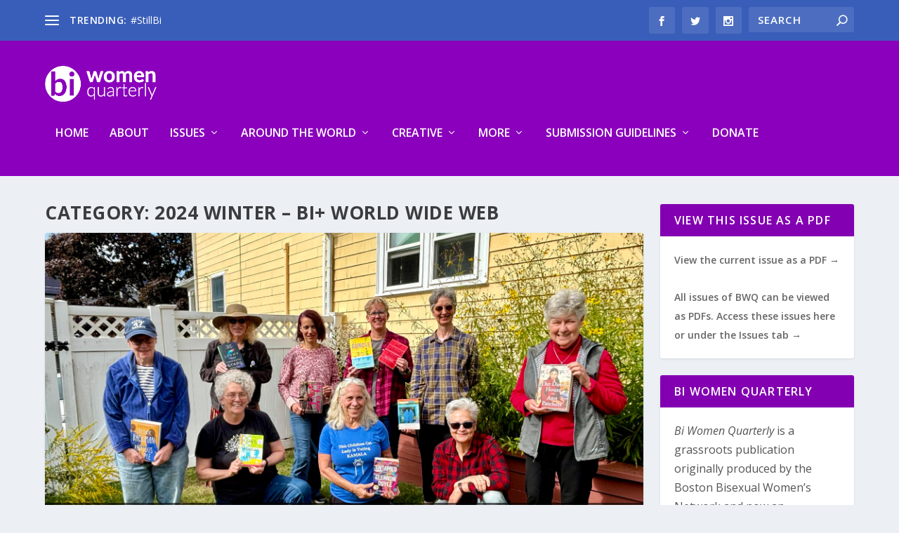

--- FILE ---
content_type: text/html; charset=UTF-8
request_url: https://www.biwomenquarterly.com/category/2024-winter-bi-world-wide-web/
body_size: 25817
content:
<!DOCTYPE html>
<!--[if IE 6]>
<html id="ie6" lang="en-US">
<![endif]-->
<!--[if IE 7]>
<html id="ie7" lang="en-US">
<![endif]-->
<!--[if IE 8]>
<html id="ie8" lang="en-US">
<![endif]-->
<!--[if !(IE 6) | !(IE 7) | !(IE 8)  ]><!-->
<html lang="en-US">
<!--<![endif]-->
<head>
	<meta charset="UTF-8" />
			
	<meta http-equiv="X-UA-Compatible" content="IE=edge">
	<link rel="pingback" href="https://www.biwomenquarterly.com/xmlrpc.php" />

		<!--[if lt IE 9]>
	<script src="https://www.biwomenquarterly.com/wp-content/themes/Extra/scripts/ext/html5.js" type="text/javascript"></script>
	<![endif]-->

	<script type="text/javascript">
		document.documentElement.className = 'js';
	</script>

	<link rel="preconnect" href="https://fonts.gstatic.com" crossorigin /><meta name='robots' content='index, follow, max-image-preview:large, max-snippet:-1, max-video-preview:-1' />
<script type="text/javascript">
			let jqueryParams=[],jQuery=function(r){return jqueryParams=[...jqueryParams,r],jQuery},$=function(r){return jqueryParams=[...jqueryParams,r],$};window.jQuery=jQuery,window.$=jQuery;let customHeadScripts=!1;jQuery.fn=jQuery.prototype={},$.fn=jQuery.prototype={},jQuery.noConflict=function(r){if(window.jQuery)return jQuery=window.jQuery,$=window.jQuery,customHeadScripts=!0,jQuery.noConflict},jQuery.ready=function(r){jqueryParams=[...jqueryParams,r]},$.ready=function(r){jqueryParams=[...jqueryParams,r]},jQuery.load=function(r){jqueryParams=[...jqueryParams,r]},$.load=function(r){jqueryParams=[...jqueryParams,r]},jQuery.fn.ready=function(r){jqueryParams=[...jqueryParams,r]},$.fn.ready=function(r){jqueryParams=[...jqueryParams,r]};</script>
	<!-- This site is optimized with the Yoast SEO plugin v26.8 - https://yoast.com/product/yoast-seo-wordpress/ -->
	<title>2024 Winter - Bi+ World Wide Web Archives - Bi Women Quarterly</title>
	<link rel="canonical" href="https://www.biwomenquarterly.com/category/2024-winter-bi-world-wide-web/" />
	<link rel="next" href="https://www.biwomenquarterly.com/category/2024-winter-bi-world-wide-web/page/2/" />
	<meta property="og:locale" content="en_US" />
	<meta property="og:type" content="article" />
	<meta property="og:title" content="2024 Winter - Bi+ World Wide Web Archives - Bi Women Quarterly" />
	<meta property="og:url" content="https://www.biwomenquarterly.com/category/2024-winter-bi-world-wide-web/" />
	<meta property="og:site_name" content="Bi Women Quarterly" />
	<meta property="og:image" content="https://www.biwomenquarterly.com/wp-content/uploads/2022/02/FLG757.jpeg" />
	<meta property="og:image:width" content="750" />
	<meta property="og:image:height" content="500" />
	<meta property="og:image:type" content="image/jpeg" />
	<meta name="twitter:card" content="summary_large_image" />
	<script type="application/ld+json" class="yoast-schema-graph">{"@context":"https://schema.org","@graph":[{"@type":"CollectionPage","@id":"https://www.biwomenquarterly.com/category/2024-winter-bi-world-wide-web/","url":"https://www.biwomenquarterly.com/category/2024-winter-bi-world-wide-web/","name":"2024 Winter - Bi+ World Wide Web Archives - Bi Women Quarterly","isPartOf":{"@id":"https://www.biwomenquarterly.com/#website"},"primaryImageOfPage":{"@id":"https://www.biwomenquarterly.com/category/2024-winter-bi-world-wide-web/#primaryimage"},"image":{"@id":"https://www.biwomenquarterly.com/category/2024-winter-bi-world-wide-web/#primaryimage"},"thumbnailUrl":"https://www.biwomenquarterly.com/wp-content/uploads/2024/12/PIC_Bookswap-brunch-9-29-24-scaled.jpeg","breadcrumb":{"@id":"https://www.biwomenquarterly.com/category/2024-winter-bi-world-wide-web/#breadcrumb"},"inLanguage":"en-US"},{"@type":"ImageObject","inLanguage":"en-US","@id":"https://www.biwomenquarterly.com/category/2024-winter-bi-world-wide-web/#primaryimage","url":"https://www.biwomenquarterly.com/wp-content/uploads/2024/12/PIC_Bookswap-brunch-9-29-24-scaled.jpeg","contentUrl":"https://www.biwomenquarterly.com/wp-content/uploads/2024/12/PIC_Bookswap-brunch-9-29-24-scaled.jpeg","width":2560,"height":1920},{"@type":"BreadcrumbList","@id":"https://www.biwomenquarterly.com/category/2024-winter-bi-world-wide-web/#breadcrumb","itemListElement":[{"@type":"ListItem","position":1,"name":"Home","item":"https://www.biwomenquarterly.com/"},{"@type":"ListItem","position":2,"name":"2024 Winter - Bi+ World Wide Web"}]},{"@type":"WebSite","@id":"https://www.biwomenquarterly.com/#website","url":"https://www.biwomenquarterly.com/","name":"Bi Women Quarterly","description":"A publication for bi, pan, queer, &amp; other multi-attracted women &amp; nonbinary folks everywhere","publisher":{"@id":"https://www.biwomenquarterly.com/#organization"},"potentialAction":[{"@type":"SearchAction","target":{"@type":"EntryPoint","urlTemplate":"https://www.biwomenquarterly.com/?s={search_term_string}"},"query-input":{"@type":"PropertyValueSpecification","valueRequired":true,"valueName":"search_term_string"}}],"inLanguage":"en-US"},{"@type":"Organization","@id":"https://www.biwomenquarterly.com/#organization","name":"Bi Women Quarterly","url":"https://www.biwomenquarterly.com/","logo":{"@type":"ImageObject","inLanguage":"en-US","@id":"https://www.biwomenquarterly.com/#/schema/logo/image/","url":"https://www.biwomenquarterly.com/wp-content/uploads/2022/02/FLG757.jpeg","contentUrl":"https://www.biwomenquarterly.com/wp-content/uploads/2022/02/FLG757.jpeg","width":750,"height":500,"caption":"Bi Women Quarterly"},"image":{"@id":"https://www.biwomenquarterly.com/#/schema/logo/image/"}}]}</script>
	<!-- / Yoast SEO plugin. -->


<link rel='dns-prefetch' href='//stats.wp.com' />
<link rel='dns-prefetch' href='//fonts.googleapis.com' />
<link rel="alternate" type="application/rss+xml" title="Bi Women Quarterly &raquo; Feed" href="https://www.biwomenquarterly.com/feed/" />
<link rel="alternate" type="application/rss+xml" title="Bi Women Quarterly &raquo; Comments Feed" href="https://www.biwomenquarterly.com/comments/feed/" />
<link rel="alternate" type="application/rss+xml" title="Bi Women Quarterly &raquo; 2024 Winter - Bi+ World Wide Web Category Feed" href="https://www.biwomenquarterly.com/category/2024-winter-bi-world-wide-web/feed/" />
<meta content="PSMTheme v.1.0" name="generator"/><link rel='stylesheet' id='spbsm-stylesheet-css' href='https://www.biwomenquarterly.com/wp-content/plugins/superb-social-share-and-follow-buttons//assets/css/frontend.css?ver=1.1.9' type='text/css' media='all' />
<link rel='stylesheet' id='spbsm-lato-font-css' href='https://www.biwomenquarterly.com/wp-content/plugins/superb-social-share-and-follow-buttons//assets/lato/styles.css?ver=1.1.9' type='text/css' media='all' />
<link rel='stylesheet' id='extra-fonts-css' href='https://fonts.googleapis.com/css?family=Open+Sans:300italic,400italic,600italic,700italic,800italic,400,300,600,700,800&#038;subset=latin,latin-ext' type='text/css' media='all' />
<link rel='stylesheet' id='extra-style-parent-css' href='https://www.biwomenquarterly.com/wp-content/themes/Extra/style-static.min.css?ver=4.27.5' type='text/css' media='all' />
<link rel='stylesheet' id='childe2-style-css' href='https://www.biwomenquarterly.com/wp-content/themes/PSMTheme/style.css?ver=4.27.5' type='text/css' media='all' />
<link rel='stylesheet' id='extra-style-css' href='https://www.biwomenquarterly.com/wp-content/themes/PSMTheme/style.css?ver=4.27.5' type='text/css' media='all' />
<script type="text/javascript" src="https://www.biwomenquarterly.com/wp-includes/js/jquery/jquery.min.js?ver=3.7.1" id="jquery-core-js"></script>
<script type="text/javascript" src="https://www.biwomenquarterly.com/wp-includes/js/jquery/jquery-migrate.min.js?ver=3.4.1" id="jquery-migrate-js"></script>
<script type="text/javascript" id="jquery-js-after">
/* <![CDATA[ */
jqueryParams.length&&$.each(jqueryParams,function(e,r){if("function"==typeof r){var n=String(r);n.replace("$","jQuery");var a=new Function("return "+n)();$(document).ready(a)}});
//# sourceURL=jquery-js-after
/* ]]> */
</script>
<link rel="https://api.w.org/" href="https://www.biwomenquarterly.com/wp-json/" /><link rel="alternate" title="JSON" type="application/json" href="https://www.biwomenquarterly.com/wp-json/wp/v2/categories/1252" /><link rel="EditURI" type="application/rsd+xml" title="RSD" href="https://www.biwomenquarterly.com/xmlrpc.php?rsd" />
<meta name="generator" content="WordPress 6.9" />
	<style>img#wpstats{display:none}</style>
		<meta name="viewport" content="width=device-width, initial-scale=1.0, maximum-scale=1.0, user-scalable=1" /><script>
(function($) {
    $(document).ready(function() {
        $(window).resize(function() {
            $('.et_blog_grid_equal_height').each(function() {
                equalise_articles($(this));
            });
        });

        $('.et_blog_grid_equal_height').each(function() {
            var blog = $(this);

            equalise_articles($(this));

            var observer = new MutationObserver(function(mutations) {
                equalise_articles(blog);
            });
            
            var config = {
                subtree: true,
                childList: true 
            };

            observer.observe(blog[0], config);
        });

        function equalise_articles(blog) {
            var articles = blog.find('article');
            var heights = [];
            
            articles.each(function() {
                var height = 0;
                height += ($(this).find('.et_pb_image_container, .et_main_video_container').length != 0) ? $(this).find('.et_pb_image_container, .et_main_video_container').outerHeight(true) : 0;
                height += $(this).find('.entry-title').outerHeight(true);
                height += $(this).find('.post-meta').outerHeight(true); 
                height += $(this).find('.post-content').outerHeight(true);    

                heights.push(height);
            });

            var max_height = Math.max.apply(Math,heights); 

            articles.each(function() {
                $(this).height(max_height);
            });
        }

        $(document).ajaxComplete(function() {
            $('.et_blog_grid_equal_height').imagesLoaded().then(function() {
                $('.et_blog_grid_equal_height').each(function(){
                    equalise_articles($(this));
                });
            });
        });

        $.fn.imagesLoaded = function() {
            var $imgs = this.find('img[src!=""]');
            var dfds = [];

            if (!$imgs.length) {
                return $.Deferred().resolve().promise();
            }            

            $imgs.each(function(){
                var dfd = $.Deferred();
                dfds.push(dfd);
                var img = new Image();

                img.onload = function() {
                    dfd.resolve();
                };

                img.onerror = function() {
                    dfd.resolve(); 
                };

                img.src = this.src;
            });

            return $.when.apply($, dfds);
        }
    });
})(jQuery);
</script>

<script>
var year = new Date();
year = year.getFullYear();
jQuery(function($){
	$('#footer-info').html('&copy; ' + year + ' <a href="http://www.biwomenquarterly.com/">Bi Women Quarterly</a> | <a href="https://www.psm-marketing.com/industries/marketing-for-non-profits/">Website by PSM Marketing</a>');
});
</script>

<!-- Google tag (gtag.js) -->
<script async src="https://www.googletagmanager.com/gtag/js?id=G-472M28B9MS"></script>
<script>
  window.dataLayer = window.dataLayer || [];
  function gtag(){dataLayer.push(arguments);}
  gtag('js', new Date());

  gtag('config', 'G-472M28B9MS');
</script><link rel="icon" href="https://www.biwomenquarterly.com/wp-content/uploads/2021/03/Favicon-150x150.png" sizes="32x32" />
<link rel="icon" href="https://www.biwomenquarterly.com/wp-content/uploads/2021/03/Favicon-300x300.png" sizes="192x192" />
<link rel="apple-touch-icon" href="https://www.biwomenquarterly.com/wp-content/uploads/2021/03/Favicon-300x300.png" />
<meta name="msapplication-TileImage" content="https://www.biwomenquarterly.com/wp-content/uploads/2021/03/Favicon-300x300.png" />
<style id="et-extra-customizer-global-cached-inline-styles">.widget_et_recent_tweets .widget_list a,.widget_et_recent_tweets .et-extra-icon,.widget_et_recent_tweets .widget-footer .et-extra-social-icon,.widget_et_recent_tweets .widget-footer .et-extra-social-icon::before,.project-details .project-details-title,.et_filterable_portfolio .filterable_portfolio_filter a.current,.et_extra_layout .et_pb_extra_column_main .et_pb_column .module-head h1,.et_pb_extra_column .module-head h1,#portfolio_filter a.current,.woocommerce div.product div.summary .product_meta a,.woocommerce-page div.product div.summary .product_meta a,.et_pb_widget.woocommerce .product_list_widget li .amount,.et_pb_widget li a:hover,.et_pb_widget.woocommerce .product_list_widget li a:hover,.et_pb_widget.widget_et_recent_videos .widget_list .title:hover,.et_pb_widget.widget_et_recent_videos .widget_list .title.active,.woocommerce .woocommerce-info:before{color:#ff4495}.single .score-bar,.widget_et_recent_reviews .review-breakdowns .score-bar,.et_pb_extra_module .posts-list article .post-thumbnail,.et_extra_other_module .posts-list article .post-thumbnail,.et_pb_widget .widget_list_portrait,.et_pb_widget .widget_list_thumbnail,.quote-format,.link-format,.audio-format .audio-wrapper,.paginated .pagination li.active,.score-bar,.review-summary-score-box,.post-footer .rating-stars #rating-stars img.star-on,.post-footer .rating-stars #rated-stars img.star-on,.author-box-module .author-box-avatar,.timeline-menu li.active a:before,.woocommerce div.product form.cart .button,.woocommerce div.product form.cart .button.disabled,.woocommerce div.product form.cart .button.disabled:hover,.woocommerce-page div.product form.cart .button,.woocommerce-page div.product form.cart .button.disabled,.woocommerce-page div.product form.cart .button.disabled:hover,.woocommerce div.product form.cart .read-more-button,.woocommerce-page div.product form.cart .read-more-button,.woocommerce div.product form.cart .post-nav .nav-links .button,.woocommerce-page div.product form.cart .post-nav .nav-links .button,.woocommerce .woocommerce-message,.woocommerce-page .woocommerce-message{background-color:#ff4495}#et-menu>li>ul,#et-menu li>ul,#et-menu>li>ul>li>ul,.et-top-search-primary-menu-item .et-top-search,.et_pb_module,.module,.page article,.authors-page .page,#timeline-sticky-header,.et_extra_other_module,.woocommerce .woocommerce-info{border-color:#ff4495}h1,h2,h3,h4,h5,h6,h1 a,h2 a,h3 a,h4 a,h5 a,h6 a{font-size:26px}body{font-size:16px}a,a:visited,.post-content a,.et_pb_pagebuilder_layout .et_pb_blurb_container p a,.et_pb_pagebuilder_layout .et_pb_code a,.et_pb_pagebuilder_layout .et_pb_promo_description a,.et_pb_pagebuilder_layout .et_pb_newsletter_description a,.et_pb_pagebuilder_layout .et_pb_team_member_description>a,.et_pb_pagebuilder_layout .et_pb_pricing li a,.et_pb_pagebuilder_layout .et_pb_slide_content a,.et_pb_pagebuilder_layout .et_pb_tab a,.et_pb_pagebuilder_layout .et_pb_text a,.et_pb_pagebuilder_layout .et_pb_toggle_content a,.et_pb_pagebuilder_layout .et_pb_fullwidth_code a{color:#8200b1}body{color:#545454}#et-menu>li a,#et-menu>li.menu-item-has-children>a:after,#et-menu>li.mega-menu-featured>a:after,#et-extra-mobile-menu>li.mega-menu-featured>a:after{color:#ffffff}#main-header{background-color:#8a00bc}#et-menu>li>ul,#et-menu li>ul,#et-menu>li>ul>li>ul,#et-mobile-navigation nav,.et-top-search-primary-menu-item .et-top-search{background-color:#8a00bc}#et-menu li.mega-menu-featured>ul li.menu-item .recent-list .recent-post,#et-extra-mobile-menu li.mega-menu-featured>ul li.menu-item .recent-list .recent-post,#et-menu li.mega-menu>ul>li>a,#et-menu li.mega-menu>ul li:last-child a,#et-menu li>ul li a{border-color:#a200e8}#et-menu li>ul li a,#et-menu li.mega-menu>ul>li>a,#et-menu .sub-menu li.mega-menu-featured>a:after,#et-menu .sub-menu li.menu-item-has-children>a:after,#et-extra-mobile-menu .sub-menu li.mega-menu-featured>a:after,#et-extra-mobile-menu li a,#et-menu li.mega-menu-featured>ul li .title,#et-extra-mobile-menu li.mega-menu-featured>ul li .title,#et-menu li.mega-menu-featured>ul li .featured-post h2,#et-extra-mobile-menu li.mega-menu-featured>ul li .featured-post h2,#et-menu li.mega-menu-featured>ul li .featured-post .post-meta a,#et-extra-mobile-menu li.mega-menu-featured>ul li .featured-post .post-meta a,#et-menu li.mega-menu-featured>ul li.menu-item .recent-list .recent-post .post-content .post-meta,#et-extra-mobile-menu li.mega-menu-featured>ul li.menu-item .recent-list .recent-post .post-content .post-meta,#et-menu li.mega-menu-featured>ul li.menu-item .recent-list .recent-post .post-content .post-meta a,#et-extra-mobile-menu li.mega-menu-featured>ul li.menu-item .recent-list .recent-post .post-content .post-meta a{color:#ffffff}#top-header{background-color:#395eb9}#et-secondary-menu a,#et-secondary-menu li.menu-item-has-children>a:after{color:#ffffff}header.header .et-trending-post a,header.header .et-trending-post a:visited{color:#ffffff}#et-info .et-cart,#et-info .et-cart:before,#et-info .et-top-search .et-search-field,#et-info .et-top-search .et-search-submit:before{font-size:15.000000px}#et-info .et-extra-social-icons .et-extra-icon{font-size:20.000000px;line-height:37.500000px;width:37.500000px;height:37.500000px}#et-info .et-cart{padding:11.000000px 12.500000px}#et-info .et-top-search .et-search-field{padding:8.000000px 12.500000px}#et-info .et-top-search .et-search-field{width:150.000000px}#et-info .et-top-search .et-search-submit:before{margin-top:-7.500000px}.et-fixed-header #et-menu li a{font-size:15px}.et-fixed-header #et-menu>li a,.et-fixed-header #et-menu>li.menu-item-has-children>a:after,.et-fixed-header #et-menu>li.mega-menu-featured>a:after,.et-fixed-header #et-extra-mobile-menu>li.mega-menu-featured>a:after{color:#ffffff}#footer h4,#footer .et_pb_widget h4.widgettitle{font-size:17px}#footer-bottom{background-color:#8a00bc}#footer-info,#footer-info a{color:#ffffff}#footer-nav ul li a{color:#ffffff}#footer-nav a{font-size:17px}#footer #footer-bottom #footer-nav ul.et-extra-social-icons .et-extra-icon{font-size:23px}#footer #footer-bottom #footer-nav ul.et-extra-social-icons .et-extra-icon{line-height:23px}#footer #footer-bottom #footer-nav ul.et-extra-social-icons .et-extra-icon{height:23px}#footer #footer-bottom #footer-nav ul.et-extra-social-icons .et-extra-icon{width:23px}#footer #footer-bottom #footer-nav ul.et-extra-social-icons .et-extra-icon:before{color:#ffffff}@media only screen and (min-width:768px){#main-header .logo{height:50.84px;margin:36.58px 0}.header.left-right #et-navigation>ul>li>a{padding-bottom:54px}}@media only screen and (min-width:768px){.et-fixed-header #main-header .logo{height:40.8px;margin:19.6px 0}.et-fixed-header .header.left-right #et-navigation>ul>li>a{padding-bottom:32.5px}}.et_pb_widget .widgettitle{background:#8200b1!important}</style><link rel='stylesheet' id='mediaelement-css' href='https://www.biwomenquarterly.com/wp-includes/js/mediaelement/mediaelementplayer-legacy.min.css?ver=4.2.17' type='text/css' media='all' />
<link rel='stylesheet' id='wp-mediaelement-css' href='https://www.biwomenquarterly.com/wp-includes/js/mediaelement/wp-mediaelement.min.css?ver=6.9' type='text/css' media='all' />
<style id='global-styles-inline-css' type='text/css'>
:root{--wp--preset--aspect-ratio--square: 1;--wp--preset--aspect-ratio--4-3: 4/3;--wp--preset--aspect-ratio--3-4: 3/4;--wp--preset--aspect-ratio--3-2: 3/2;--wp--preset--aspect-ratio--2-3: 2/3;--wp--preset--aspect-ratio--16-9: 16/9;--wp--preset--aspect-ratio--9-16: 9/16;--wp--preset--color--black: #000000;--wp--preset--color--cyan-bluish-gray: #abb8c3;--wp--preset--color--white: #ffffff;--wp--preset--color--pale-pink: #f78da7;--wp--preset--color--vivid-red: #cf2e2e;--wp--preset--color--luminous-vivid-orange: #ff6900;--wp--preset--color--luminous-vivid-amber: #fcb900;--wp--preset--color--light-green-cyan: #7bdcb5;--wp--preset--color--vivid-green-cyan: #00d084;--wp--preset--color--pale-cyan-blue: #8ed1fc;--wp--preset--color--vivid-cyan-blue: #0693e3;--wp--preset--color--vivid-purple: #9b51e0;--wp--preset--gradient--vivid-cyan-blue-to-vivid-purple: linear-gradient(135deg,rgb(6,147,227) 0%,rgb(155,81,224) 100%);--wp--preset--gradient--light-green-cyan-to-vivid-green-cyan: linear-gradient(135deg,rgb(122,220,180) 0%,rgb(0,208,130) 100%);--wp--preset--gradient--luminous-vivid-amber-to-luminous-vivid-orange: linear-gradient(135deg,rgb(252,185,0) 0%,rgb(255,105,0) 100%);--wp--preset--gradient--luminous-vivid-orange-to-vivid-red: linear-gradient(135deg,rgb(255,105,0) 0%,rgb(207,46,46) 100%);--wp--preset--gradient--very-light-gray-to-cyan-bluish-gray: linear-gradient(135deg,rgb(238,238,238) 0%,rgb(169,184,195) 100%);--wp--preset--gradient--cool-to-warm-spectrum: linear-gradient(135deg,rgb(74,234,220) 0%,rgb(151,120,209) 20%,rgb(207,42,186) 40%,rgb(238,44,130) 60%,rgb(251,105,98) 80%,rgb(254,248,76) 100%);--wp--preset--gradient--blush-light-purple: linear-gradient(135deg,rgb(255,206,236) 0%,rgb(152,150,240) 100%);--wp--preset--gradient--blush-bordeaux: linear-gradient(135deg,rgb(254,205,165) 0%,rgb(254,45,45) 50%,rgb(107,0,62) 100%);--wp--preset--gradient--luminous-dusk: linear-gradient(135deg,rgb(255,203,112) 0%,rgb(199,81,192) 50%,rgb(65,88,208) 100%);--wp--preset--gradient--pale-ocean: linear-gradient(135deg,rgb(255,245,203) 0%,rgb(182,227,212) 50%,rgb(51,167,181) 100%);--wp--preset--gradient--electric-grass: linear-gradient(135deg,rgb(202,248,128) 0%,rgb(113,206,126) 100%);--wp--preset--gradient--midnight: linear-gradient(135deg,rgb(2,3,129) 0%,rgb(40,116,252) 100%);--wp--preset--font-size--small: 13px;--wp--preset--font-size--medium: 20px;--wp--preset--font-size--large: 36px;--wp--preset--font-size--x-large: 42px;--wp--preset--spacing--20: 0.44rem;--wp--preset--spacing--30: 0.67rem;--wp--preset--spacing--40: 1rem;--wp--preset--spacing--50: 1.5rem;--wp--preset--spacing--60: 2.25rem;--wp--preset--spacing--70: 3.38rem;--wp--preset--spacing--80: 5.06rem;--wp--preset--shadow--natural: 6px 6px 9px rgba(0, 0, 0, 0.2);--wp--preset--shadow--deep: 12px 12px 50px rgba(0, 0, 0, 0.4);--wp--preset--shadow--sharp: 6px 6px 0px rgba(0, 0, 0, 0.2);--wp--preset--shadow--outlined: 6px 6px 0px -3px rgb(255, 255, 255), 6px 6px rgb(0, 0, 0);--wp--preset--shadow--crisp: 6px 6px 0px rgb(0, 0, 0);}:root { --wp--style--global--content-size: 856px;--wp--style--global--wide-size: 1280px; }:where(body) { margin: 0; }.wp-site-blocks > .alignleft { float: left; margin-right: 2em; }.wp-site-blocks > .alignright { float: right; margin-left: 2em; }.wp-site-blocks > .aligncenter { justify-content: center; margin-left: auto; margin-right: auto; }:where(.is-layout-flex){gap: 0.5em;}:where(.is-layout-grid){gap: 0.5em;}.is-layout-flow > .alignleft{float: left;margin-inline-start: 0;margin-inline-end: 2em;}.is-layout-flow > .alignright{float: right;margin-inline-start: 2em;margin-inline-end: 0;}.is-layout-flow > .aligncenter{margin-left: auto !important;margin-right: auto !important;}.is-layout-constrained > .alignleft{float: left;margin-inline-start: 0;margin-inline-end: 2em;}.is-layout-constrained > .alignright{float: right;margin-inline-start: 2em;margin-inline-end: 0;}.is-layout-constrained > .aligncenter{margin-left: auto !important;margin-right: auto !important;}.is-layout-constrained > :where(:not(.alignleft):not(.alignright):not(.alignfull)){max-width: var(--wp--style--global--content-size);margin-left: auto !important;margin-right: auto !important;}.is-layout-constrained > .alignwide{max-width: var(--wp--style--global--wide-size);}body .is-layout-flex{display: flex;}.is-layout-flex{flex-wrap: wrap;align-items: center;}.is-layout-flex > :is(*, div){margin: 0;}body .is-layout-grid{display: grid;}.is-layout-grid > :is(*, div){margin: 0;}body{padding-top: 0px;padding-right: 0px;padding-bottom: 0px;padding-left: 0px;}:root :where(.wp-element-button, .wp-block-button__link){background-color: #32373c;border-width: 0;color: #fff;font-family: inherit;font-size: inherit;font-style: inherit;font-weight: inherit;letter-spacing: inherit;line-height: inherit;padding-top: calc(0.667em + 2px);padding-right: calc(1.333em + 2px);padding-bottom: calc(0.667em + 2px);padding-left: calc(1.333em + 2px);text-decoration: none;text-transform: inherit;}.has-black-color{color: var(--wp--preset--color--black) !important;}.has-cyan-bluish-gray-color{color: var(--wp--preset--color--cyan-bluish-gray) !important;}.has-white-color{color: var(--wp--preset--color--white) !important;}.has-pale-pink-color{color: var(--wp--preset--color--pale-pink) !important;}.has-vivid-red-color{color: var(--wp--preset--color--vivid-red) !important;}.has-luminous-vivid-orange-color{color: var(--wp--preset--color--luminous-vivid-orange) !important;}.has-luminous-vivid-amber-color{color: var(--wp--preset--color--luminous-vivid-amber) !important;}.has-light-green-cyan-color{color: var(--wp--preset--color--light-green-cyan) !important;}.has-vivid-green-cyan-color{color: var(--wp--preset--color--vivid-green-cyan) !important;}.has-pale-cyan-blue-color{color: var(--wp--preset--color--pale-cyan-blue) !important;}.has-vivid-cyan-blue-color{color: var(--wp--preset--color--vivid-cyan-blue) !important;}.has-vivid-purple-color{color: var(--wp--preset--color--vivid-purple) !important;}.has-black-background-color{background-color: var(--wp--preset--color--black) !important;}.has-cyan-bluish-gray-background-color{background-color: var(--wp--preset--color--cyan-bluish-gray) !important;}.has-white-background-color{background-color: var(--wp--preset--color--white) !important;}.has-pale-pink-background-color{background-color: var(--wp--preset--color--pale-pink) !important;}.has-vivid-red-background-color{background-color: var(--wp--preset--color--vivid-red) !important;}.has-luminous-vivid-orange-background-color{background-color: var(--wp--preset--color--luminous-vivid-orange) !important;}.has-luminous-vivid-amber-background-color{background-color: var(--wp--preset--color--luminous-vivid-amber) !important;}.has-light-green-cyan-background-color{background-color: var(--wp--preset--color--light-green-cyan) !important;}.has-vivid-green-cyan-background-color{background-color: var(--wp--preset--color--vivid-green-cyan) !important;}.has-pale-cyan-blue-background-color{background-color: var(--wp--preset--color--pale-cyan-blue) !important;}.has-vivid-cyan-blue-background-color{background-color: var(--wp--preset--color--vivid-cyan-blue) !important;}.has-vivid-purple-background-color{background-color: var(--wp--preset--color--vivid-purple) !important;}.has-black-border-color{border-color: var(--wp--preset--color--black) !important;}.has-cyan-bluish-gray-border-color{border-color: var(--wp--preset--color--cyan-bluish-gray) !important;}.has-white-border-color{border-color: var(--wp--preset--color--white) !important;}.has-pale-pink-border-color{border-color: var(--wp--preset--color--pale-pink) !important;}.has-vivid-red-border-color{border-color: var(--wp--preset--color--vivid-red) !important;}.has-luminous-vivid-orange-border-color{border-color: var(--wp--preset--color--luminous-vivid-orange) !important;}.has-luminous-vivid-amber-border-color{border-color: var(--wp--preset--color--luminous-vivid-amber) !important;}.has-light-green-cyan-border-color{border-color: var(--wp--preset--color--light-green-cyan) !important;}.has-vivid-green-cyan-border-color{border-color: var(--wp--preset--color--vivid-green-cyan) !important;}.has-pale-cyan-blue-border-color{border-color: var(--wp--preset--color--pale-cyan-blue) !important;}.has-vivid-cyan-blue-border-color{border-color: var(--wp--preset--color--vivid-cyan-blue) !important;}.has-vivid-purple-border-color{border-color: var(--wp--preset--color--vivid-purple) !important;}.has-vivid-cyan-blue-to-vivid-purple-gradient-background{background: var(--wp--preset--gradient--vivid-cyan-blue-to-vivid-purple) !important;}.has-light-green-cyan-to-vivid-green-cyan-gradient-background{background: var(--wp--preset--gradient--light-green-cyan-to-vivid-green-cyan) !important;}.has-luminous-vivid-amber-to-luminous-vivid-orange-gradient-background{background: var(--wp--preset--gradient--luminous-vivid-amber-to-luminous-vivid-orange) !important;}.has-luminous-vivid-orange-to-vivid-red-gradient-background{background: var(--wp--preset--gradient--luminous-vivid-orange-to-vivid-red) !important;}.has-very-light-gray-to-cyan-bluish-gray-gradient-background{background: var(--wp--preset--gradient--very-light-gray-to-cyan-bluish-gray) !important;}.has-cool-to-warm-spectrum-gradient-background{background: var(--wp--preset--gradient--cool-to-warm-spectrum) !important;}.has-blush-light-purple-gradient-background{background: var(--wp--preset--gradient--blush-light-purple) !important;}.has-blush-bordeaux-gradient-background{background: var(--wp--preset--gradient--blush-bordeaux) !important;}.has-luminous-dusk-gradient-background{background: var(--wp--preset--gradient--luminous-dusk) !important;}.has-pale-ocean-gradient-background{background: var(--wp--preset--gradient--pale-ocean) !important;}.has-electric-grass-gradient-background{background: var(--wp--preset--gradient--electric-grass) !important;}.has-midnight-gradient-background{background: var(--wp--preset--gradient--midnight) !important;}.has-small-font-size{font-size: var(--wp--preset--font-size--small) !important;}.has-medium-font-size{font-size: var(--wp--preset--font-size--medium) !important;}.has-large-font-size{font-size: var(--wp--preset--font-size--large) !important;}.has-x-large-font-size{font-size: var(--wp--preset--font-size--x-large) !important;}
/*# sourceURL=global-styles-inline-css */
</style>
</head>
<body class="archive category category-2024-winter-bi-world-wide-web category-1252 wp-theme-Extra wp-child-theme-PSMTheme et_extra et_extra_layout et_fixed_nav et_pb_gutters3 et_primary_nav_dropdown_animation_Default et_secondary_nav_dropdown_animation_Default with_sidebar with_sidebar_right et_includes_sidebar et-db">
	<div id="page-container" class="page-container">
				<!-- Header -->
		<header class="header left-right">
						<!-- #top-header -->
			<div id="top-header" style="">
				<div class="container">

					<!-- Secondary Nav -->
											<div id="et-secondary-nav" class="et-trending">
						
							<!-- ET Trending -->
							<div id="et-trending">

								<!-- ET Trending Button -->
								<a id="et-trending-button" href="#" title="">
									<span></span>
									<span></span>
									<span></span>
								</a>

								<!-- ET Trending Label -->
								<h4 id="et-trending-label">
									TRENDING:								</h4>

								<!-- ET Trending Post Loop -->
								<div id='et-trending-container'>
																											<div id="et-trending-post-1020" class="et-trending-post et-trending-latest">
											<a href="https://www.biwomenquarterly.com/stillbi/">#StillBi</a>
										</div>
																			<div id="et-trending-post-219" class="et-trending-post">
											<a href="https://www.biwomenquarterly.com/advice-rose-bi/">Advice From A. Rose Bi: Does Gender Matter?</a>
										</div>
																			<div id="et-trending-post-1138" class="et-trending-post">
											<a href="https://www.biwomenquarterly.com/review-two-sexy-soulful-books-by-gina-ogden/">REVIEW: Two Sexy, Soulful Books by Gina Ogden</a>
										</div>
																									</div>
							</div>
							
												</div>
					
					<!-- #et-info -->
					<div id="et-info">

						
						<!-- .et-extra-social-icons -->
						<ul class="et-extra-social-icons" style="">
																																														<li class="et-extra-social-icon facebook">
									<a href="https://www.facebook.com/groups/126213070729024" class="et-extra-icon et-extra-icon-background-hover et-extra-icon-facebook"></a>
								</li>
																																															<li class="et-extra-social-icon twitter">
									<a href="https://twitter.com/BiWomenQtly" class="et-extra-icon et-extra-icon-background-hover et-extra-icon-twitter"></a>
								</li>
																																																																																																																																																																																																										<li class="et-extra-social-icon instagram">
									<a href="https://www.instagram.com/robynochs/" class="et-extra-icon et-extra-icon-background-hover et-extra-icon-instagram"></a>
								</li>
																																																																																																																																																																																																																																																																																																																																																																																																																																								</ul>
						
						<!-- .et-top-search -->
												<div class="et-top-search" style="">
							<form role="search" class="et-search-form" method="get" action="https://www.biwomenquarterly.com/">
			<input type="search" class="et-search-field" placeholder="Search" value="" name="s" title="Search for:" />
			<button class="et-search-submit"></button>
		</form>						</div>
						
						<!-- cart -->
											</div>
				</div><!-- /.container -->
			</div><!-- /#top-header -->

			
			<!-- Main Header -->
			<div id="main-header-wrapper">
				<div id="main-header" data-fixed-height="80">
					<div class="container">
					<!-- ET Ad -->
						
						
						<!-- Logo -->
						<a class="logo" href="https://www.biwomenquarterly.com/" data-fixed-height="51">
							<img src="https://www.biwomenquarterly.com/wp-content/uploads/2021/03/BWQ-White-Logo.png" width="600" height="188" alt="Bi Women Quarterly" id="logo" />
						</a>

						
						<!-- ET Navigation -->
						<div id="et-navigation">
							<ul id="et-menu" class="nav"><li id="menu-item-3872" class="menu-item menu-item-type-custom menu-item-object-custom menu-item-home menu-item-3872"><a href="http://www.biwomenquarterly.com">Home</a></li>
<li id="menu-item-3870" class="menu-item menu-item-type-post_type menu-item-object-page menu-item-home menu-item-3870"><a href="https://www.biwomenquarterly.com/about/">About</a></li>
<li id="menu-item-3874" class="menu-item menu-item-type-post_type menu-item-object-page menu-item-has-children menu-item-3874"><a href="https://www.biwomenquarterly.com/issues/">Issues</a>
<ul class="sub-menu">
	<li id="menu-item-4270" class="menu-item menu-item-type-post_type menu-item-object-page menu-item-4270"><a href="https://www.biwomenquarterly.com/issues/">Issue Archive</a></li>
	<li id="menu-item-3905" class="menu-item menu-item-type-taxonomy menu-item-object-category menu-item-3905"><a href="https://www.biwomenquarterly.com/category/reviews/">Reviews</a></li>
</ul>
</li>
<li id="menu-item-3877" class="menu-item menu-item-type-taxonomy menu-item-object-category menu-item-has-children menu-item-3877"><a href="https://www.biwomenquarterly.com/category/around-the-world/">Around the World</a>
<ul class="sub-menu">
	<li id="menu-item-3880" class="menu-item menu-item-type-taxonomy menu-item-object-post_tag menu-item-3880"><a href="https://www.biwomenquarterly.com/tag/africa-middle-east/">Africa + Middle East</a></li>
	<li id="menu-item-3879" class="menu-item menu-item-type-taxonomy menu-item-object-post_tag menu-item-3879"><a href="https://www.biwomenquarterly.com/tag/asia/">Asia</a></li>
	<li id="menu-item-3878" class="menu-item menu-item-type-taxonomy menu-item-object-post_tag menu-item-3878"><a href="https://www.biwomenquarterly.com/tag/europe/">Europe</a></li>
	<li id="menu-item-3882" class="menu-item menu-item-type-taxonomy menu-item-object-post_tag menu-item-3882"><a href="https://www.biwomenquarterly.com/tag/australia-oceania/">Oceania</a></li>
	<li id="menu-item-3881" class="menu-item menu-item-type-taxonomy menu-item-object-post_tag menu-item-3881"><a href="https://www.biwomenquarterly.com/tag/americas/">The Americas</a></li>
</ul>
</li>
<li id="menu-item-3899" class="menu-item menu-item-type-taxonomy menu-item-object-post_tag menu-item-has-children menu-item-3899"><a href="https://www.biwomenquarterly.com/tag/art/">Creative</a>
<ul class="sub-menu">
	<li id="menu-item-3900" class="menu-item menu-item-type-taxonomy menu-item-object-post_tag menu-item-3900"><a href="https://www.biwomenquarterly.com/tag/visual-art/">Visual Art</a></li>
	<li id="menu-item-3902" class="menu-item menu-item-type-taxonomy menu-item-object-post_tag menu-item-3902"><a href="https://www.biwomenquarterly.com/tag/poetry/">Poetry</a></li>
	<li id="menu-item-3901" class="menu-item menu-item-type-taxonomy menu-item-object-post_tag menu-item-3901"><a href="https://www.biwomenquarterly.com/tag/story/">Stories</a></li>
</ul>
</li>
<li id="menu-item-3884" class="menu-item menu-item-type-taxonomy menu-item-object-category menu-item-has-children menu-item-3884"><a href="https://www.biwomenquarterly.com/category/articles/">More</a>
<ul class="sub-menu">
	<li id="menu-item-10133" class="menu-item menu-item-type-post_type menu-item-object-page menu-item-10133"><a href="https://www.biwomenquarterly.com/bbwn/">Boston Bisexual Women’s Network / Bi Women Boston</a></li>
	<li id="menu-item-3887" class="menu-item menu-item-type-taxonomy menu-item-object-category menu-item-3887"><a href="https://www.biwomenquarterly.com/category/research-corner/">Research Corner</a></li>
	<li id="menu-item-3885" class="menu-item menu-item-type-taxonomy menu-item-object-category menu-item-3885"><a href="https://www.biwomenquarterly.com/category/news-briefs/">News Briefs</a></li>
	<li id="menu-item-4274" class="menu-item menu-item-type-taxonomy menu-item-object-post_tag menu-item-4274"><a href="https://www.biwomenquarterly.com/tag/advice/">Advice</a></li>
</ul>
</li>
<li id="menu-item-3936" class="menu-item menu-item-type-post_type menu-item-object-page menu-item-has-children menu-item-3936"><a href="https://www.biwomenquarterly.com/submission-guidelines/">Submission Guidelines</a>
<ul class="sub-menu">
	<li id="menu-item-4621" class="menu-item menu-item-type-post_type menu-item-object-page menu-item-4621"><a href="https://www.biwomenquarterly.com/submission-guidelines/call-for-submissions/">Call for Submissions</a></li>
</ul>
</li>
<li id="menu-item-4269" class="menu-item menu-item-type-post_type menu-item-object-page menu-item-4269"><a href="https://www.biwomenquarterly.com/donate/">Donate</a></li>
</ul>							<div id="et-mobile-navigation">
			<span class="show-menu">
				<div class="show-menu-button">
					<span></span>
					<span></span>
					<span></span>
				</div>
				<p>Select Page</p>
			</span>
			<nav>
			</nav>
		</div> <!-- /#et-mobile-navigation -->						</div><!-- /#et-navigation -->
					</div><!-- /.container -->
				</div><!-- /#main-header -->
			</div><!-- /#main-header-wrapper -->

		</header>

				
<div id="main-content">
	<div class="container">
		<div id="content-area" class="with_sidebar with_sidebar_right clearfix">
			<div class="et_pb_extra_column_main">
									<h1>Category: <span>2024 Winter &#8211; Bi+ World Wide Web</span></h1>
				
									<div class="et_pb_section et_pb_section_0 et_section_regular" >
				
				
				
				
				
				
				<div class="et_pb_row et_pb_row_0">
				<div class="et_pb_column et_pb_column_4_4 et_pb_column_0  et_pb_css_mix_blend_mode_passthrough et-last-child">
				
				
				
				
				<div  class="module featured-posts-slider-module et_pb_extra_module  et_pb_featured_posts_slider_0" data-breadcrumbs="enabled">
	<div class="posts-slider-module-items carousel-items et_pb_slides">
			<article id="post-10420" class="post carousel-item et_pb_slide post-10420 type-post status-publish format-standard has-post-thumbnail hentry category-2024-winter-bi-world-wide-web category-2025-winter-teachers-and-mentors et-has-post-format-content et_post_format-et-post-format-standard" style="background-image: url(https://www.biwomenquarterly.com/wp-content/uploads/2024/12/PIC_Bookswap-brunch-9-29-24-1773x1330.jpeg);">
			<div class="post-content-box">
				<div class="post-content">
					<h3 class="entry-title"><a href="https://www.biwomenquarterly.com/books/">Books!</a></h3>
					<div class="post-meta vcard">
												<p><span class="updated">Dec 3, 2024</span> | <a href="https://www.biwomenquarterly.com/category/2024-winter-bi-world-wide-web/" rel="tag">2024 Winter - Bi+ World Wide Web</a>, <a href="https://www.biwomenquarterly.com/category/2025-winter-teachers-and-mentors/" rel="tag">2025 Winter - Teachers and Mentors</a>					</div>
				</div>
			</div>
		</article>
			</div>
</div>

<div  class="posts-blog-feed-module post-module et_pb_extra_module masonry  et_pb_posts_blog_feed_masonry_0 paginated et_pb_extra_module" style="" data-current_page="1" data-et_column_type="" data-show_featured_image="1" data-show_author="" data-show_categories="1" data-show_date="1" data-show_rating="" data-show_more="1" data-show_comments="" data-date_format="M j, Y" data-posts_per_page="12" data-order="desc" data-orderby="date" data-category_id="1252" data-content_length="excerpt" data-blog_feed_module_type="masonry" data-hover_overlay_icon="" data-use_tax_query="1">

<div class="paginated_content">
	<div class="paginated_page paginated_page_1 active"  data-columns  data-columns>
	<article id="post-9676" class="post et-format- post-9676 type-post status-publish format-standard has-post-thumbnail hentry category-2024-winter-bi-world-wide-web category-around-the-world tag-africa tag-africa-middle-east tag-around-the-world tag-kenya tag-tawi et-has-post-format-content et_post_format-et-post-format-standard">
		<div class="header">
			<a href="https://www.biwomenquarterly.com/around-the-world-tawi-kenya/" title="AROUND THE WORLD: Tawi, Kenya" class="featured-image">
				<img src="https://www.biwomenquarterly.com/wp-content/uploads/2023/12/Tawi-1-240x376.png" alt="AROUND THE WORLD: Tawi, Kenya" /><span class="et_pb_extra_overlay"></span>
			</a>		</div>
				<div class="post-content">
						<h2 class="post-title entry-title"><a class="et-accent-color" style="color:#e4751b;" href="https://www.biwomenquarterly.com/around-the-world-tawi-kenya/">AROUND THE WORLD: Tawi, Kenya</a></h2>
			<div class="post-meta vcard">
								<p><span class="updated">Dec 8, 2023</span> | <a href="https://www.biwomenquarterly.com/category/2024-winter-bi-world-wide-web/" rel="tag">2024 Winter - Bi+ World Wide Web</a>, <a href="https://www.biwomenquarterly.com/category/around-the-world/" rel="tag">Around the World</a></p>
			</div>
			<div class="excerpt entry-summary">
				<p>Artwork by Lulu</p>

						<a class="read-more-button" data-icon="" href="https://www.biwomenquarterly.com/around-the-world-tawi-kenya/">Read More</a>
								</div>
		</div>
			</article>
	<article id="post-9649" class="post et-format- post-9649 type-post status-publish format-standard hentry category-2024-winter-bi-world-wide-web category-poetry tag-fatima tag-poetry et-doesnt-have-format-content et_post_format-et-post-format-standard">
		<div class="header">
					</div>
				<div class="post-content">
						<h2 class="post-title entry-title"><a class="et-accent-color" style="color:#e4751b;" href="https://www.biwomenquarterly.com/secrets-and-safety/">Secrets and Safety</a></h2>
			<div class="post-meta vcard">
								<p><span class="updated">Dec 8, 2023</span> | <a href="https://www.biwomenquarterly.com/category/2024-winter-bi-world-wide-web/" rel="tag">2024 Winter - Bi+ World Wide Web</a>, <a href="https://www.biwomenquarterly.com/category/poetry/" rel="tag">Poetry</a></p>
			</div>
			<div class="excerpt entry-summary">
				<p>By Fatima As I gaze outside my window I am reminded of my crimes all the warning signs my short-sighted copyrights tweets and receipts used against me. I could not go outside and I could not speak and I could not stay here alone...</p>

						<a class="read-more-button" data-icon="" href="https://www.biwomenquarterly.com/secrets-and-safety/">Read More</a>
								</div>
		</div>
			</article>
	<article id="post-9647" class="post et-format- post-9647 type-post status-publish format-standard has-post-thumbnail hentry category-2024-winter-bi-world-wide-web tag-art tag-christina-geoghegan tag-visual-art et-has-post-format-content et_post_format-et-post-format-standard">
		<div class="header">
			<a href="https://www.biwomenquarterly.com/fragment/" title="Fragment" class="featured-image">
				<img src="https://www.biwomenquarterly.com/wp-content/uploads/2023/12/ART_Fragment_ChristinaGeoghegan-252x376.png" alt="Fragment" /><span class="et_pb_extra_overlay"></span>
			</a>		</div>
				<div class="post-content">
						<h2 class="post-title entry-title"><a class="et-accent-color" style="color:#e4751b;" href="https://www.biwomenquarterly.com/fragment/">Fragment</a></h2>
			<div class="post-meta vcard">
								<p><span class="updated">Dec 8, 2023</span> | <a href="https://www.biwomenquarterly.com/category/2024-winter-bi-world-wide-web/" rel="tag">2024 Winter - Bi+ World Wide Web</a></p>
			</div>
			<div class="excerpt entry-summary">
				<p>By Christina Geoghegan Christina is an Irish artist based in Dublin. She graduated with a BA from...</p>

						<a class="read-more-button" data-icon="" href="https://www.biwomenquarterly.com/fragment/">Read More</a>
								</div>
		</div>
			</article>
	<article id="post-9645" class="post et-format- post-9645 type-post status-publish format-standard has-post-thumbnail hentry category-2024-winter-bi-world-wide-web category-editors-note tag-editor et-has-post-format-content et_post_format-et-post-format-standard">
		<div class="header">
			<a href="https://www.biwomenquarterly.com/editors-note-13/" title="Editor’s Note: Bi + World Wide Web" class="featured-image">
				<img src="https://www.biwomenquarterly.com/wp-content/uploads/2016/09/PIC_Ochs_NSPride276.crMarilynHumphriesjpg-564x376.jpg" alt="Editor’s Note: Bi + World Wide Web" /><span class="et_pb_extra_overlay"></span>
			</a>		</div>
				<div class="post-content">
						<h2 class="post-title entry-title"><a class="et-accent-color" style="color:#e4751b;" href="https://www.biwomenquarterly.com/editors-note-13/">Editor’s Note: Bi + World Wide Web</a></h2>
			<div class="post-meta vcard">
								<p><span class="updated">Dec 8, 2023</span> | <a href="https://www.biwomenquarterly.com/category/2024-winter-bi-world-wide-web/" rel="tag">2024 Winter - Bi+ World Wide Web</a>, <a href="https://www.biwomenquarterly.com/category/editors-note/" rel="tag">Editor's Note</a></p>
			</div>
			<div class="excerpt entry-summary">
				<p>The prompt for this issue on the theme of “Bi+ World Wide Web” was: “The internet can be a place...</p>

						<a class="read-more-button" data-icon="" href="https://www.biwomenquarterly.com/editors-note-13/">Read More</a>
								</div>
		</div>
			</article>
	<article id="post-9643" class="post et-format- post-9643 type-post status-publish format-standard has-post-thumbnail hentry category-2024-winter-bi-world-wide-web tag-martine-mussies et-has-post-format-content et_post_format-et-post-format-standard">
		<div class="header">
			<a href="https://www.biwomenquarterly.com/pixels-paint-a-path-binary-fades-to-hues-online-souls-connect/" title="Pixels paint a path // Binary fades to hues // Online souls connect" class="featured-image">
				<img src="https://www.biwomenquarterly.com/wp-content/uploads/2023/12/PIC_MartineMussies_2023-282x376.png" alt="Pixels paint a path // Binary fades to hues // Online souls connect" /><span class="et_pb_extra_overlay"></span>
			</a>		</div>
				<div class="post-content">
						<h2 class="post-title entry-title"><a class="et-accent-color" style="color:#e4751b;" href="https://www.biwomenquarterly.com/pixels-paint-a-path-binary-fades-to-hues-online-souls-connect/">Pixels paint a path // Binary fades to hues // Online souls connect</a></h2>
			<div class="post-meta vcard">
								<p><span class="updated">Dec 8, 2023</span> | <a href="https://www.biwomenquarterly.com/category/2024-winter-bi-world-wide-web/" rel="tag">2024 Winter - Bi+ World Wide Web</a></p>
			</div>
			<div class="excerpt entry-summary">
				<p>By Martine Mussies The journey of discovering one’s bisexuality is often a complex and nuanced...</p>

						<a class="read-more-button" data-icon="" href="https://www.biwomenquarterly.com/pixels-paint-a-path-binary-fades-to-hues-online-souls-connect/">Read More</a>
								</div>
		</div>
			</article>
	<article id="post-9641" class="post et-format- post-9641 type-post status-publish format-standard has-post-thumbnail hentry category-2024-winter-bi-world-wide-web tag-heartstopper tag-karina et-has-post-format-content et_post_format-et-post-format-standard">
		<div class="header">
			<a href="https://www.biwomenquarterly.com/my-heartstopper-moment/" title="My Heartstopper Moment" class="featured-image">
				<img src="https://www.biwomenquarterly.com/wp-content/uploads/2023/12/PIC_Karina-376x376.png" alt="My Heartstopper Moment" /><span class="et_pb_extra_overlay"></span>
			</a>		</div>
				<div class="post-content">
						<h2 class="post-title entry-title"><a class="et-accent-color" style="color:#e4751b;" href="https://www.biwomenquarterly.com/my-heartstopper-moment/">My Heartstopper Moment</a></h2>
			<div class="post-meta vcard">
								<p><span class="updated">Dec 8, 2023</span> | <a href="https://www.biwomenquarterly.com/category/2024-winter-bi-world-wide-web/" rel="tag">2024 Winter - Bi+ World Wide Web</a></p>
			</div>
			<div class="excerpt entry-summary">
				<p>By Karina The sea lay flat in front of me. It had been foggy in the morning, but the humidity had...</p>

						<a class="read-more-button" data-icon="" href="https://www.biwomenquarterly.com/my-heartstopper-moment/">Read More</a>
								</div>
		</div>
			</article>
	<article id="post-9639" class="post et-format- post-9639 type-post status-publish format-standard hentry category-2024-winter-bi-world-wide-web tag-ollie et-doesnt-have-format-content et_post_format-et-post-format-standard">
		<div class="header">
					</div>
				<div class="post-content">
						<h2 class="post-title entry-title"><a class="et-accent-color" style="color:#e4751b;" href="https://www.biwomenquarterly.com/curating-my-spaces/">Curating my spaces</a></h2>
			<div class="post-meta vcard">
								<p><span class="updated">Dec 8, 2023</span> | <a href="https://www.biwomenquarterly.com/category/2024-winter-bi-world-wide-web/" rel="tag">2024 Winter - Bi+ World Wide Web</a></p>
			</div>
			<div class="excerpt entry-summary">
				<p>By Ollie In my adult years, I’ve always made sure to curate my spaces, both online and offline. Initially, it was easier to curate my online space—I could simply block someone who was bothering me or report individuals spewing...</p>

						<a class="read-more-button" data-icon="" href="https://www.biwomenquarterly.com/curating-my-spaces/">Read More</a>
								</div>
		</div>
			</article>
	<article id="post-9637" class="post et-format- post-9637 type-post status-publish format-standard has-post-thumbnail hentry category-2024-winter-bi-world-wide-web tag-poem tag-poetry tag-yolande-house et-has-post-format-content et_post_format-et-post-format-standard">
		<div class="header">
			<a href="https://www.biwomenquarterly.com/am-i-still-bisexual-a-quiz/" title="Am I Still Bisexual? A Quiz" class="featured-image">
				<img src="https://www.biwomenquarterly.com/wp-content/uploads/2023/12/PIC_YolandeHouse-564x376.jpg" alt="Am I Still Bisexual? A Quiz" /><span class="et_pb_extra_overlay"></span>
			</a>		</div>
				<div class="post-content">
						<h2 class="post-title entry-title"><a class="et-accent-color" style="color:#e4751b;" href="https://www.biwomenquarterly.com/am-i-still-bisexual-a-quiz/">Am I Still Bisexual? A Quiz</a></h2>
			<div class="post-meta vcard">
								<p><span class="updated">Dec 8, 2023</span> | <a href="https://www.biwomenquarterly.com/category/2024-winter-bi-world-wide-web/" rel="tag">2024 Winter - Bi+ World Wide Web</a></p>
			</div>
			<div class="excerpt entry-summary">
				<p>By Yolande House Still questioning your sexuality? Here’s a handy test. Choose A, B, C, all, or...</p>

						<a class="read-more-button" data-icon="" href="https://www.biwomenquarterly.com/am-i-still-bisexual-a-quiz/">Read More</a>
								</div>
		</div>
			</article>
	<article id="post-9635" class="post et-format- post-9635 type-post status-publish format-standard hentry category-2024-winter-bi-world-wide-web tag-jeanne-bjorn et-doesnt-have-format-content et_post_format-et-post-format-standard">
		<div class="header">
					</div>
				<div class="post-content">
						<h2 class="post-title entry-title"><a class="et-accent-color" style="color:#e4751b;" href="https://www.biwomenquarterly.com/finding-my-lifeline/">Finding My Lifeline</a></h2>
			<div class="post-meta vcard">
								<p><span class="updated">Dec 8, 2023</span> | <a href="https://www.biwomenquarterly.com/category/2024-winter-bi-world-wide-web/" rel="tag">2024 Winter - Bi+ World Wide Web</a></p>
			</div>
			<div class="excerpt entry-summary">
				<p>By Jeanne Bjorn After living most of my adult life, bouncing back and forth between lesbian and heteronormative—at great internal and emotional cost—I came out as bisexual. It was during the isolationist period of COVID. Most of...</p>

						<a class="read-more-button" data-icon="" href="https://www.biwomenquarterly.com/finding-my-lifeline/">Read More</a>
								</div>
		</div>
			</article>
	<article id="post-9633" class="post et-format- post-9633 type-post status-publish format-standard has-post-thumbnail hentry category-2024-winter-bi-world-wide-web tag-sydney-glide et-has-post-format-content et_post_format-et-post-format-standard">
		<div class="header">
			<a href="https://www.biwomenquarterly.com/the-green-couch/" title="The Green Couch" class="featured-image">
				<img src="https://www.biwomenquarterly.com/wp-content/uploads/2023/12/PIC_SydneyGlide_GreenSofa_phillip-goldsberry-fZuleEfeA1Q-unsplash-scaled.jpg" alt="The Green Couch" /><span class="et_pb_extra_overlay"></span>
			</a>		</div>
				<div class="post-content">
						<h2 class="post-title entry-title"><a class="et-accent-color" style="color:#e4751b;" href="https://www.biwomenquarterly.com/the-green-couch/">The Green Couch</a></h2>
			<div class="post-meta vcard">
								<p><span class="updated">Dec 8, 2023</span> | <a href="https://www.biwomenquarterly.com/category/2024-winter-bi-world-wide-web/" rel="tag">2024 Winter - Bi+ World Wide Web</a></p>
			</div>
			<div class="excerpt entry-summary">
				<p>By Sydney Glide The bi+ community had major mainstream visibility in one of the weirdest internet...</p>

						<a class="read-more-button" data-icon="" href="https://www.biwomenquarterly.com/the-green-couch/">Read More</a>
								</div>
		</div>
			</article>
	<article id="post-9631" class="post et-format- post-9631 type-post status-publish format-standard has-post-thumbnail hentry category-2024-winter-bi-world-wide-web tag-lan et-has-post-format-content et_post_format-et-post-format-standard">
		<div class="header">
			<a href="https://www.biwomenquarterly.com/bisexual-harry/" title="Bisexual Harry" class="featured-image">
				<img src="https://www.biwomenquarterly.com/wp-content/uploads/2023/12/PIC_Lan_bisexual-harry-376x376.png" alt="Bisexual Harry" /><span class="et_pb_extra_overlay"></span>
			</a>		</div>
				<div class="post-content">
						<h2 class="post-title entry-title"><a class="et-accent-color" style="color:#e4751b;" href="https://www.biwomenquarterly.com/bisexual-harry/">Bisexual Harry</a></h2>
			<div class="post-meta vcard">
								<p><span class="updated">Dec 8, 2023</span> | <a href="https://www.biwomenquarterly.com/category/2024-winter-bi-world-wide-web/" rel="tag">2024 Winter - Bi+ World Wide Web</a></p>
			</div>
			<div class="excerpt entry-summary">
				<p>By Lan 2020. The year I started my transition, not knowing it would be with a broken heart. The...</p>

						<a class="read-more-button" data-icon="" href="https://www.biwomenquarterly.com/bisexual-harry/">Read More</a>
								</div>
		</div>
			</article>
	<article id="post-9629" class="post et-format- post-9629 type-post status-publish format-standard hentry category-2024-winter-bi-world-wide-web category-poetry tag-poetry tag-sarah-patterson et-doesnt-have-format-content et_post_format-et-post-format-standard">
		<div class="header">
					</div>
				<div class="post-content">
						<h2 class="post-title entry-title"><a class="et-accent-color" style="color:#e4751b;" href="https://www.biwomenquarterly.com/screen-time-for-two/">screen time for two</a></h2>
			<div class="post-meta vcard">
								<p><span class="updated">Dec 8, 2023</span> | <a href="https://www.biwomenquarterly.com/category/2024-winter-bi-world-wide-web/" rel="tag">2024 Winter - Bi+ World Wide Web</a>, <a href="https://www.biwomenquarterly.com/category/poetry/" rel="tag">Poetry</a></p>
			</div>
			<div class="excerpt entry-summary">
				<p>By Sarah Patterson it all comes down to a comment below, i’ll be lower still who am i if not split in two? subscription to someone else’s life somehow both are me somehow both are you i am a follower, not an interaction link to...</p>

						<a class="read-more-button" data-icon="" href="https://www.biwomenquarterly.com/screen-time-for-two/">Read More</a>
								</div>
		</div>
			</article>
</div><!-- /.paginated_page.paginated_page_1 -->
</div><!-- /.paginated_content -->

<span class="loader"><img src="https://www.biwomenquarterly.com/wp-content/themes/Extra/images/pagination-loading.gif" alt="Loading" /></span>

	<ul class="pagination">
		<li class="prev arrow"><a class="prev arrow" href="#"></a></li>
			
				<li class=""><a href="#" class="pagination-page pagination-page-1" data-page="1">1</a></li>
					<li class="ellipsis front"><a class="ellipsis" href="#">...</a></li>
					
				<li class=""><a href="#" class="pagination-page pagination-page-2" data-page="2">2</a></li>
								<li class="ellipsis back"><a class="ellipsis" href="#">...</a></li>
		
				<li class=" last"><a href="#" class="pagination-page pagination-page-3" data-page="3">3</a></li>
					<li class="next arrow"><a class="next arrow" href="#"></a></li>
	</ul>
</div><!-- /.posts-blog-feed-module -->

			</div>
				
				
				
				
			</div>
				
				
			</div>							</div>
			<div class="et_pb_extra_column_sidebar">
	<div id="text-13" class="et_pb_widget widget_text"><h4 class="widgettitle">View this issue as a PDF</h4>			<div class="textwidget"><p><a href="https://www.biwomenquarterly.com/wp-content/uploads/2025/12/bwqWinter-2026.pdf" target="_blank" rel="noopener">View the current issue as a PDF →</a></p>
<p><a href="https://www.biwomenquarterly.com/issues/">All issues of BWQ can be viewed as PDFs.</a> <a href="https://www.biwomenquarterly.com/issues/" target="_blank" rel="noopener">Access these issues here or under the Issues tab →</a></p>
</div>
		</div> <!-- end .et_pb_widget --><div id="text-8" class="et_pb_widget widget_text"><h4 class="widgettitle">Bi Women Quarterly</h4>			<div class="textwidget"><p><em>Bi Women Quarterly</em> is a grassroots publication originally produced by the Boston Bisexual Women’s Network and now an independent project. We have been in continuous publication since 1983, and are the oldest bisexual+ women’s publication in the world, with a global readership.</p>
</div>
		</div> <!-- end .et_pb_widget --><div id="categories-3" class="et_pb_widget widget_categories"><h4 class="widgettitle">Explore Back Issues</h4><form action="https://www.biwomenquarterly.com" method="get"><label class="screen-reader-text" for="cat">Explore Back Issues</label><select  name='cat' id='cat' class='postform'>
	<option value='-1'>Select Category</option>
	<option class="level-0" value="109">2009 Fall &#8211; Visibility</option>
	<option class="level-0" value="106">2009 Spring &#8211; Allies</option>
	<option class="level-0" value="108">2009 Summer &#8211; Labels</option>
	<option class="level-0" value="105">2009 Winter &#8211; Children in Our Lives</option>
	<option class="level-0" value="113">2010 Fall &#8211; Bi and Single</option>
	<option class="level-0" value="111">2010 Spring &#8211; The (First) Youth Issue</option>
	<option class="level-0" value="112">2010 Summer &#8211; Bodies</option>
	<option class="level-0" value="110">2010 Winter &#8211; Bisexual Health</option>
	<option class="level-0" value="117">2011 Fall &#8211; Out in the Workplace</option>
	<option class="level-0" value="115">2011 Spring &#8211; People Say the Strangest Things</option>
	<option class="level-0" value="116">2011 Summer &#8211; Faith and Spirit</option>
	<option class="level-0" value="114">2011 Winter &#8211; Intersections</option>
	<option class="level-0" value="121">2012 Fall &#8211; Traveling While Bi</option>
	<option class="level-0" value="119">2012 Spring &#8211; Voices of Youth</option>
	<option class="level-0" value="120">2012 Summer &#8211; Then and Now</option>
	<option class="level-0" value="118">2012 Winter- When I Knew</option>
	<option class="level-0" value="225">2013 Fall &#8211; Bisexual Enough?</option>
	<option class="level-0" value="123">2013 Spring &#8211; What Happens Next? Part 1</option>
	<option class="level-0" value="214">2013 Summer &#8211; What Happens Next? Pt. 2</option>
	<option class="level-0" value="122">2013 Winter &#8211; Mixed Marriages</option>
	<option class="level-0" value="301">2014 Fall &#8211; Intersection: Geography</option>
	<option class="level-0" value="125">2014 Spring &#8211; Mental Health</option>
	<option class="level-0" value="126">2014 Summer &#8211; Intersection: Age</option>
	<option class="level-0" value="124">2014 Winter &#8211; The Bi *Trans* Connection</option>
	<option class="level-0" value="50">2015 Fall &#8211; Pick a Side</option>
	<option class="level-0" value="319">2015 Spring: Intersection: Age, Pt. 2</option>
	<option class="level-0" value="332">2015 Summer &#8211; Toy Stories</option>
	<option class="level-0" value="308">2015 Winter &#8211; Religion/Spirituality</option>
	<option class="level-0" value="84">2016 Fall &#8211; Does Gender matter?</option>
	<option class="level-0" value="80">2016 Spring &#8211; Out at Work (or Not)</option>
	<option class="level-0" value="81">2016 Summer &#8211; Labels</option>
	<option class="level-0" value="79">2016 Winter &#8211; Partnering w/ Men</option>
	<option class="level-0" value="433">2017 Fall &#8211; Coming Out Stories</option>
	<option class="level-0" value="90">2017 Spring &#8211; Bi+ Creativity</option>
	<option class="level-0" value="428">2017 Summer &#8211; Violence &amp; Recovery</option>
	<option class="level-0" value="88">2017 Winter &#8211; Bi+ Spaces</option>
	<option class="level-0" value="476">2018 Fall &#8211; Pop Culture</option>
	<option class="level-0" value="455">2018 Spring &#8211; Chosen Family</option>
	<option class="level-0" value="465">2018 Summer &#8211; Bodies</option>
	<option class="level-0" value="448">2018 Winter &#8211; What I Want</option>
	<option class="level-0" value="676">2019 Fall &#8211; Growing Older</option>
	<option class="level-0" value="511">2019 Spring &#8211; Firsts</option>
	<option class="level-0" value="128">2019 Summer &#8211; Nonbinary x2 (and more)</option>
	<option class="level-0" value="127">2019 Winter &#8211; Bisexuality and Disability</option>
	<option class="level-0" value="689">2020 Fall &#8211; Out at Work</option>
	<option class="level-0" value="666">2020 Spring &#8211; Being an Activist</option>
	<option class="level-0" value="687">2020 Summer &#8211; Connections</option>
	<option class="level-0" value="674">2020 Winter &#8211; Women&#8217;s Space</option>
	<option class="level-0" value="1071">2021 Fall &#8211; Bodies</option>
	<option class="level-0" value="713">2021 Spring- Role Models</option>
	<option class="level-0" value="804">2021 Summer &#8211; Never Have I Ever</option>
	<option class="level-0" value="700">2021 Winter &#8211; Finding Sex/Finding Love</option>
	<option class="level-0" value="1138">2022 Fall &#8211; Parenting While Bi+</option>
	<option class="level-0" value="1108">2022 Spring &#8211; Bi+ Health</option>
	<option class="level-0" value="1124">2022 Summer &#8211; Pop Culture</option>
	<option class="level-0" value="1091">2022 Winter &#8211; Traditions</option>
	<option class="level-0" value="1226">2023 Fall &#8211; Bi+ Joy</option>
	<option class="level-0" value="1194">2023 Spring &#8211; Bodily Autonomy, Privacy, and Choice, 2</option>
	<option class="level-0" value="1213">2023 Summer &#8211; Bi+ History</option>
	<option class="level-0" value="1162">2023 Winter &#8211; Bodily Autonomy, Privacy, &amp; Feminism</option>
	<option class="level-0" value="1332">2024 Fall &#8211; Child Free</option>
	<option class="level-0" value="1279">2024 Spring &#8211; Letters to Myself</option>
	<option class="level-0" value="1311">2024 Summer &#8211; More than One Letter</option>
	<option class="level-0" value="1252" selected="selected">2024 Winter &#8211; Bi+ World Wide Web</option>
	<option class="level-0" value="1396">2025 Fall &#8211; Aging</option>
	<option class="level-0" value="1360">2025 Spring &#8211; Pieces of the Puzzle</option>
	<option class="level-0" value="1382">2025 Summer &#8211; Finding Community</option>
	<option class="level-0" value="1359">2025 Winter &#8211; Teachers and Mentors</option>
	<option class="level-0" value="1398">2026 Winter &#8211; Allies and Accomplices</option>
	<option class="level-0" value="87">Advice From A. Rose Bi</option>
	<option class="level-0" value="15">Around the World</option>
	<option class="level-0" value="16">Articles</option>
	<option class="level-0" value="186">Ask Tiggy Upland</option>
	<option class="level-0" value="89">Bi Bookshelf</option>
	<option class="level-0" value="107">Bi Woman of the Month</option>
	<option class="level-0" value="788">Editor&#8217;s Note</option>
	<option class="level-0" value="200">News Briefs</option>
	<option class="level-0" value="103">Poetry</option>
	<option class="level-0" value="196">Research Corner</option>
	<option class="level-0" value="56">Reviews</option>
	<option class="level-0" value="1">Uncategorized</option>
</select>
</form><script type="text/javascript">
/* <![CDATA[ */

( ( dropdownId ) => {
	const dropdown = document.getElementById( dropdownId );
	function onSelectChange() {
		setTimeout( () => {
			if ( 'escape' === dropdown.dataset.lastkey ) {
				return;
			}
			if ( dropdown.value && parseInt( dropdown.value ) > 0 && dropdown instanceof HTMLSelectElement ) {
				dropdown.parentElement.submit();
			}
		}, 250 );
	}
	function onKeyUp( event ) {
		if ( 'Escape' === event.key ) {
			dropdown.dataset.lastkey = 'escape';
		} else {
			delete dropdown.dataset.lastkey;
		}
	}
	function onClick() {
		delete dropdown.dataset.lastkey;
	}
	dropdown.addEventListener( 'keyup', onKeyUp );
	dropdown.addEventListener( 'click', onClick );
	dropdown.addEventListener( 'change', onSelectChange );
})( "cat" );

//# sourceURL=WP_Widget_Categories%3A%3Awidget
/* ]]> */
</script>
</div> <!-- end .et_pb_widget --><div id="text-11" class="et_pb_widget widget_text"><h4 class="widgettitle">Submit Your Work</h4>			<div class="textwidget"><div>
<p class="gmail-p1"><em><strong>Spring 2026: Relationships</strong></em></p>
<p><em><strong>Summer 2026: Dear ___</strong></em></p>
<p class="gmail-p1"><em><a href="https://www.biwomenquarterly.com/submission-guidelines/call-for-submissions/">View Call for Submissions →</a></em><em><strong><br />
</strong></em></p>
</div>
<p><em><a href="/submission-guidelines/">View Submission Guidelines →</a></em></p>
</div>
		</div> <!-- end .et_pb_widget --><div id="custom_html-2" class="widget_text et_pb_widget widget_custom_html"><h4 class="widgettitle">Subscribe to BWQ</h4><div class="textwidget custom-html-widget"><iframe data-w-type="embedded" frameborder="0" scrolling="no" marginheight="0" marginwidth="0" src="https://llwg.mj.am/wgt/llwg/u83/form?c=559686a7" width="100%"></iframe>

<script type="text/javascript" src="https://app.mailjet.com/pas-nc-embedded-v1.js"></script></div></div> <!-- end .et_pb_widget --><div id="text-12" class="et_pb_widget widget_text"><h4 class="widgettitle">Etsy Shop</h4>			<div class="textwidget"><p><img fetchpriority="high" decoding="async" class="alignnone wp-image-9948 size-full" src="https://www.biwomenquarterly.com/wp-content/uploads/2024/04/Screenshot-2024-04-01-at-12.21.24-PM.png" alt="" width="619" height="472" srcset="https://www.biwomenquarterly.com/wp-content/uploads/2024/04/Screenshot-2024-04-01-at-12.21.24-PM.png 619w, https://www.biwomenquarterly.com/wp-content/uploads/2024/04/Screenshot-2024-04-01-at-12.21.24-PM-300x229.png 300w, https://www.biwomenquarterly.com/wp-content/uploads/2024/04/Screenshot-2024-04-01-at-12.21.24-PM-150x114.png 150w, https://www.biwomenquarterly.com/wp-content/uploads/2024/04/Screenshot-2024-04-01-at-12.21.24-PM-493x376.png 493w, https://www.biwomenquarterly.com/wp-content/uploads/2024/04/Screenshot-2024-04-01-at-12.21.24-PM-346x264.png 346w, https://www.biwomenquarterly.com/wp-content/uploads/2024/04/Screenshot-2024-04-01-at-12.21.24-PM-440x336.png 440w" sizes="(max-width: 619px) 100vw, 619px" /></p>
<p>Support BWQ by shopping at BiProducts. All net proceeds are donated to us.</p>
<p><a href="http://biproducts.etsy.com/">BiProducts.Etsy.com</a>.</p>
</div>
		</div> <!-- end .et_pb_widget --><div id="text-14" class="et_pb_widget widget_text"><h4 class="widgettitle">Announcements</h4>			<div class="textwidget"><p><strong>Our annual fundraising campaign is NOW. </strong><strong>Please visit us on our <a href="https://www.giveoutday.org/organization/Bi-Women-Quarterly">Give Out Day page</a> and make a donation to support our work. If you do, we will be <em>deeply </em>grateful.  Here&#8217;s the link: </strong><a href="https://www.giveoutday.org/organization/Bi-Women-Quarterly">www.giveoutday.org/organization/Bi-Women-Quarterly</a></p>
<p><strong>Looking for community? </strong></p>
<p>Bi+ identified folks of all genders are welcome to join us at our next <strong>Bi+ World Meetup</strong>. These happen online every 3 months at 8pm UTC/ 4pm EST.  Next one is Feb 6. Info: <a href="https://biplus.nl/biplus-world-meetup/">https://biplus.nl/biplus-world-meetup/</a></p>
<p>And bi+ identified women &amp; nonbinary folks are invited to join us at our monthly &#8220;<strong>Digital Brunches</strong>.&#8221; The next ones are May 22nd, August 28, and November 20th at 5pm UTC/1pm EST. Info: <a href="http://BiWomenBoston.org">BiWomenBoston.org</a>.</p>
</div>
		</div> <!-- end .et_pb_widget --><div id="custom_html-3" class="widget_text et_pb_widget widget_custom_html"><h4 class="widgettitle">Follow Us</h4><div class="textwidget custom-html-widget"><div class="spbsm-followbuttons-output-wrapper"><!-- Superb Social Share and Follow Buttons --><div class="spbsm-output-textstring">Follow us on Social Media</div><div class="spbsm-button-wrapper-flat"><span class="spbsm-follow-twitter"><a href="https://twitter.com/BiWomenQtly" rel="nofollow" target="_blank"><svg width="32" height="32" viewBox="0 0 32 32" fill="none" xmlns="http://www.w3.org/2000/svg">
        <g transform="matrix(1, 0, 0, 1, 3.980892, 4.77707)"><path fill="#e7e9ea" d="M18.244 2.25h3.308l-7.227 8.26 8.502 11.24H16.17l-5.214-6.817L4.99 21.75H1.68l7.73-8.835L1.254 2.25H8.08l4.713 6.231zm-1.161 17.52h1.833L7.084 4.126H5.117z"></path></g>
        </svg>x</a></span><span class="spbsm-follow-facebook"><a href="https://www.facebook.com/groups/126213070729024" rel="nofollow" target="_blank"><svg width="430.11px" height="430.11px" enable-background="new 0 0 430.113 430.114" version="1.1" viewBox="0 0 430.113 430.114" xml:space="preserve" xmlns="http://www.w3.org/2000/svg">  <path d="m158.08 83.3v59.218h-43.385v72.412h43.385v215.18h89.122v-215.18h59.805s5.601-34.721 8.316-72.685h-67.784s0-42.127 0-49.511c0-7.4 9.717-17.354 19.321-17.354h48.557v-75.385h-66.021c-93.519-5e-3 -91.316 72.479-91.316 83.299z"/></svg>facebook</a></span><span class="spbsm-follow-instagram"><a href="https://www.instagram.com/robynochs/" rel="nofollow" target="_blank"><svg enable-background="new 0 0 512 512" version="1.1" viewBox="0 0 512 512" xml:space="preserve" xmlns="http://www.w3.org/2000/svg">
									<path d="M352,0H160C71.648,0,0,71.648,0,160v192c0,88.352,71.648,160,160,160h192c88.352,0,160-71.648,160-160V160    C512,71.648,440.352,0,352,0z M464,352c0,61.76-50.24,112-112,112H160c-61.76,0-112-50.24-112-112V160C48,98.24,98.24,48,160,48    h192c61.76,0,112,50.24,112,112V352z"/>
									<path d="m256 128c-70.688 0-128 57.312-128 128s57.312 128 128 128 128-57.312 128-128-57.312-128-128-128zm0 208c-44.096 0-80-35.904-80-80 0-44.128 35.904-80 80-80s80 35.872 80 80c0 44.096-35.904 80-80 80z"/>
									<circle cx="393.6" cy="118.4" r="17.056"/>
								</svg>instagram</a></span><span class="spbsm-follow-reddit"><a href="https://www.reddit.com/r/BiWomenQuarterly" rel="nofollow" target="_blank"><svg width="430.12px" height="430.12px" enable-background="new 0 0 430.117 430.117" version="1.1" viewBox="0 0 430.117 430.117" xml:space="preserve" xmlns="http://www.w3.org/2000/svg">
									<path d="m307.52 231.06c1.11 2.838 1.614 5.769 1.614 8.681 0 5.862-2.025 11.556-5.423 16.204-3.36 4.593-8.121 8.158-13.722 9.727h0.01c-0.047 0.019-0.094 0.019-0.117 0.037-0.023 0-0.061 0.019-0.079 0.019-2.623 0.896-5.312 1.316-7.98 1.316-6.254 0-12.396-2.254-17.306-6.096-4.872-3.826-8.56-9.324-9.717-15.845h-0.01c0-0.019 0-0.042-9e-3 -0.069 0-0.019 0-0.038-0.019-0.065h0.019c-0.364-1.681-0.551-3.36-0.551-5.021 0-5.647 1.923-11.07 5.097-15.551 3.164-4.453 7.626-7.99 12.848-9.811 0.019 0 0.038-0.01 0.038-0.01 0.027 0 0.027-0.027 0.051-0.027 2.954-1.092 6.072-1.639 9.157-1.639 5.619 0 11.154 1.704 15.821 4.821 4.611 3.066 8.354 7.561 10.23 13.143 0.019 0.037 0.019 0.07 0.037 0.103 0 0.037 0.019 0.057 0.037 0.084h-0.026zm-17.194 69.287c-2.202-1.428-4.751-2.291-7.448-2.291-2.175 0-4.434 0.621-6.445 1.955-19.004 11.342-41.355 17.558-63.547 17.558-16.65 0-33.199-3.514-48.192-10.879l-0.077-0.037-0.075-0.028c-2.261-0.924-4.837-2.889-7.647-4.76-1.428-0.925-2.919-1.844-4.574-2.521-1.633-0.695-3.447-1.181-5.386-1.181-1.605 0-3.292 0.359-4.957 1.115-0.086 0.033-0.168 0.065-0.252 0.098h9e-3c-2.616 0.999-4.66 2.829-5.974 4.994-1.372 2.23-2.046 4.826-2.046 7.411 0 2.334 0.551 4.667 1.691 6.786 1.085 2.007 2.754 3.762 4.938 4.938 21.429 14.454 46.662 21.002 71.992 20.979 22.838 0 45.814-5.287 66.27-14.911l0.107-0.065 0.103-0.056c2.697-1.597 6.282-3.029 9.661-5.115 1.671-1.064 3.304-2.296 4.704-3.897 1.4-1.591 2.525-3.551 3.16-5.875v-0.01c0.266-1.026 0.392-2.025 0.392-3.024 0-1.899-0.467-3.701-1.241-5.32-1.134-2.438-2.991-4.435-5.166-5.864zm-150.45-34.76c0.037 0 0.086 0.014 0.128 0.037 2.735 0.999 5.554 1.493 8.345 1.493 6.963 0 13.73-2.852 18.853-7.5 5.115-4.662 8.618-11.257 8.618-18.775 0-0.196 0-0.392-9e-3 -0.625 0.019-0.336 0.028-0.705 0.028-1.083 0-7.458-3.456-14.08-8.522-18.762-5.085-4.686-11.836-7.551-18.825-7.551-1.867 0-3.769 0.219-5.628 0.653-0.028 0-0.049 9e-3 -0.077 9e-3h-0.028c-9.252 1.937-17.373 8.803-20.37 18.248v0.01c0 0.019-9e-3 0.037-9e-3 0.037-0.861 2.586-1.262 5.255-1.262 7.896 0 5.787 1.913 11.426 5.211 16.064 3.269 4.56 7.894 8.145 13.448 9.819 0.04 2e-3 0.059 0.012 0.099 0.03zm290.16-67.495v0.038c0.066 0.94 0.084 1.878 0.084 2.81 0 10.447-3.351 20.493-8.941 29.016-5.218 7.976-12.414 14.649-20.703 19.177 0.532 4.158 0.84 8.349 0.84 12.526-0.01 22.495-7.766 44.607-21.272 62.329v9e-3h-0.028c-24.969 33.216-63.313 52.804-102.03 62.684h-0.01l-0.027 0.023c-20.647 5.013-41.938 7.574-63.223 7.574-31.729 0-63.433-5.722-93.018-17.585l-9e-3 -0.028h-0.028c-30.672-12.643-59.897-32.739-77.819-62.184-9.642-15.71-14.935-34.141-14.935-52.659 0-4.19 0.283-8.387 0.843-12.536-8.072-4.545-15.063-10.99-20.255-18.687-5.542-8.266-9.056-17.95-9.5-28.187v-0.159c9e-3 -14.337 6.237-27.918 15.915-37.932 9.677-10.011 22.896-16.554 37.075-16.554h0.588c1.487-0.101 2.987-0.159 4.488-0.159 7.122 0 14.26 1.153 21.039 3.752l0.037 0.028 0.038 0.012c5.787 2.437 11.537 5.377 16.662 9.449 1.661-0.871 3.472-1.851 5.504-2.625 31.064-18.395 67.171-25.491 102.36-27.538 0.306-17.431 2.448-35.68 10.949-51.65 7.08-13.269 19.369-23.599 34-27.179l0.061-0.03 0.079-9e-3c5.573-1.078 11.192-1.575 16.774-1.575 14.869 0 29.561 3.521 43.31 9.017 6.086-9.185 14.776-16.354 24.97-20.375l0.098-0.056 0.098-0.037c5.983-1.864 12.303-2.954 18.646-2.954 6.692 0 13.437 1.223 19.756 4.046v-0.023c9e-3 0.023 0.019 0.023 0.019 0.023 0.047 0.016 0.084 0.044 0.116 0.044 9.059 3.489 16.727 9.937 22.164 17.95 5.442 8.048 8.644 17.688 8.644 27.599 0 1.827-0.103 3.657-0.317 5.489l-0.019 0.037c0 0.028 0 0.068-0.01 0.096-1.063 12.809-7.551 24.047-16.736 32.063-9.24 8.048-21.207 12.909-33.49 12.909-1.97 0-3.958-0.11-5.937-0.374-12.182-0.931-23.541-6.826-31.886-15.595-8.373-8.755-13.768-20.453-13.768-33.08 0-0.611 0.056-1.237 0.074-1.843-11.435-5.092-23.578-9.316-35.646-9.306-1.746 0-3.491 0.096-5.237 0.273h-0.019c-9.035 0.871-17.436 6.566-21.506 14.757v0.037c-6.179 12.034-7.411 26.101-7.598 40.064 34.639 2.259 69.483 10.571 100.04 28.138h0.047l0.438 0.259c0.579 0.343 1.652 0.931 2.623 1.449 2.101-1.704 4.322-3.456 6.856-4.966 9.264-6.17 20.241-9.238 31.223-9.238 4.872 0 9.749 0.621 14.481 1.834h0.019l0.196 0.058c0.07 0.01 0.121 0.033 0.178 0.033v9e-3c11.183 2.845 21.3 9.267 28.917 17.927 7.612 8.674 12.731 19.648 13.73 31.561v0.025h-0.012zm-102.03-113.36c0 0.469 0.01 0.95 0.057 1.44v0.084c0.224 6.018 3.065 11.619 7.383 15.756 4.34 4.14 10.1 6.702 15.942 6.725h0.159c0.42 0.033 0.85 0.033 1.26 0.033 5.899 9e-3 11.752-2.532 16.148-6.655 4.405-4.144 7.309-9.78 7.542-15.849l9e-3 -0.028v-0.037c0.038-0.464 0.057-0.903 0.057-1.377 0-6.247-2.922-12.202-7.496-16.612-4.555-4.406-10.688-7.136-16.735-7.12-1.951 0-3.884 0.266-5.778 0.854l-0.065 5e-3 -0.056 0.023c-4.984 1.295-9.656 4.368-13.012 8.449-3.371 4.062-5.415 9.084-5.415 14.309zm-255.69 92.845c-4.63-2.156-9.418-3.696-14.15-3.676-0.794 0-1.597 0.047-2.39 0.133h-0.11l-0.11 0.014c-6.795 0.187-13.653 3.15-18.801 7.899-5.152 4.732-8.559 11.122-8.821 18.167v0.065l-0.012 0.058c-0.046 0.57-0.065 1.137-0.065 1.683 0 4.345 1.333 8.545 3.593 12.368 1.673 2.847 3.867 5.441 6.348 7.701 7.941-17.388 20.348-32.145 34.518-44.412zm301.75 85.057c0-15.5-5.592-31.069-14.646-43.604-18.053-25.119-46.055-41.502-75.187-50.636l-0.205-0.072c-5.592-1.715-11.238-3.234-16.933-4.534-17.025-3.876-34.48-5.806-51.917-5.806-23.414 0-46.827 3.465-69.245 10.379-29.125 9.243-57.221 25.51-75.233 50.71v0.019c-9.129 12.587-14.475 28.208-14.475 43.763 0 5.727 0.716 11.453 2.23 17.025l0.019 0.01c3.278 12.508 9.689 23.671 17.989 33.393 8.295 9.745 18.472 18.058 29.176 24.839 2.371 1.47 4.751 2.87 7.187 4.237 31.094 17.356 66.898 24.964 102.44 24.964 6.012 0 12.06-0.214 18.033-0.644 35.797-2.959 71.742-13.525 100.8-35.115l0.01-0.023c9.25-6.837 17.818-15.112 24.595-24.525 6.805-9.418 11.789-19.947 14.002-31.382v-0.033l9e-3 -0.01c0.907-4.27 1.346-8.605 1.346-12.955zm28.254-61.685c-9e-3 -3.762-0.868-7.507-2.753-11l-0.047-0.044-0.019-0.056c-2.521-5.19-6.479-9.11-11.248-11.782-4.77-2.69-10.352-4.056-15.952-4.056-5.063 0-10.1 1.132-14.57 3.379 14.216 12.344 26.687 27.179 34.746 44.636 2.595-2.259 4.808-5.018 6.464-8.084 2.157-4.023 3.379-8.538 3.379-12.993z"/>
								</svg>reddit</a></span><span class="spbsm-follow-tiktok"><a href="https://www.tiktok.com/@biwomenquarterly" rel="nofollow" target="_blank"><svg enable-background="new 0 0 512 512" height="512" viewBox="0 0 512 512" width="512" xmlns="http://www.w3.org/2000/svg"><g><path d="m480.32 128.39c-29.22 0-56.18-9.68-77.83-26.01-24.83-18.72-42.67-46.18-48.97-77.83-1.56-7.82-2.4-15.89-2.48-24.16h-83.47v228.08l-.1 124.93c0 33.4-21.75 61.72-51.9 71.68-8.75 2.89-18.2 4.26-28.04 3.72-12.56-.69-24.33-4.48-34.56-10.6-21.77-13.02-36.53-36.64-36.93-63.66-.63-42.23 33.51-76.66 75.71-76.66 8.33 0 16.33 1.36 23.82 3.83v-62.34-22.41c-7.9-1.17-15.94-1.78-24.07-1.78-46.19 0-89.39 19.2-120.27 53.79-23.34 26.14-37.34 59.49-39.5 94.46-2.83 45.94 13.98 89.61 46.58 121.83 4.79 4.73 9.82 9.12 15.08 13.17 27.95 21.51 62.12 33.17 98.11 33.17 8.13 0 16.17-.6 24.07-1.77 33.62-4.98 64.64-20.37 89.12-44.57 30.08-29.73 46.7-69.2 46.88-111.21l-.43-186.56c14.35 11.07 30.04 20.23 46.88 27.34 26.19 11.05 53.96 16.65 82.54 16.64v-60.61-22.49c.02.02-.22.02-.24.02z"/></g></svg>tiktok</a></span><span class="spbsm-follow-threads"><a href="https://www.threads.net/@biwomenquarterly" rel="nofollow" target="_blank"><svg aria-label="Threads" viewBox="0 0 192 192" xmlns="http://www.w3.org/2000/svg"><path class="x19hqcy" d="M141.537 88.9883C140.71 88.5919 139.87 88.2104 139.019 87.8451C137.537 60.5382 122.616 44.905 97.5619 44.745C97.4484 44.7443 97.3355 44.7443 97.222 44.7443C82.2364 44.7443 69.7731 51.1409 62.102 62.7807L75.881 72.2328C81.6116 63.5383 90.6052 61.6848 97.2286 61.6848C97.3051 61.6848 97.3819 61.6848 97.4576 61.6855C105.707 61.7381 111.932 64.1366 115.961 68.814C118.893 72.2193 120.854 76.925 121.825 82.8638C114.511 81.6207 106.601 81.2385 98.145 81.7233C74.3247 83.0954 59.0111 96.9879 60.0396 116.292C60.5615 126.084 65.4397 134.508 73.775 140.011C80.8224 144.663 89.899 146.938 99.3323 146.423C111.79 145.74 121.563 140.987 128.381 132.296C133.559 125.696 136.834 117.143 138.28 106.366C144.217 109.949 148.617 114.664 151.047 120.332C155.179 129.967 155.42 145.8 142.501 158.708C131.182 170.016 117.576 174.908 97.0135 175.059C74.2042 174.89 56.9538 167.575 45.7381 153.317C35.2355 139.966 29.8077 120.682 29.6052 96C29.8077 71.3178 35.2355 52.0336 45.7381 38.6827C56.9538 24.4249 74.2039 17.11 97.0132 16.9405C119.988 17.1113 137.539 24.4614 149.184 38.788C154.894 45.8136 159.199 54.6488 162.037 64.9503L178.184 60.6422C174.744 47.9622 169.331 37.0357 161.965 27.974C147.036 9.60668 125.202 0.195148 97.0695 0H96.9569C68.8816 0.19447 47.2921 9.6418 32.7883 28.0793C19.8819 44.4864 13.2244 67.3157 13.0007 95.9325L13 96L13.0007 96.0675C13.2244 124.684 19.8819 147.514 32.7883 163.921C47.2921 182.358 68.8816 191.806 96.9569 192H97.0695C122.03 191.827 139.624 185.292 154.118 170.811C173.081 151.866 172.51 128.119 166.26 113.541C161.776 103.087 153.227 94.5962 141.537 88.9883ZM98.4405 129.507C88.0005 130.095 77.1544 125.409 76.6196 115.372C76.2232 107.93 81.9158 99.626 99.0812 98.6368C101.047 98.5234 102.976 98.468 104.871 98.468C111.106 98.468 116.939 99.0737 122.242 100.233C120.264 124.935 108.662 128.946 98.4405 129.507Z"></path></svg>threads</a></span></div></div></div></div> <!-- end .et_pb_widget --></div>

		</div> <!-- #content-area -->
	</div> <!-- .container -->
</div> <!-- #main-content -->


	<footer id="footer" class="footer_columns_3">
				<div id="footer-bottom">
			<div class="container">

				<!-- Footer Info -->
				<p id="footer-info">Designed by <a href="http://www.elegantthemes.com" title="Premium WordPress Themes">Elegant Themes</a> | Powered by <a href="http://www.wordpress.org">WordPress</a></p>

				<!-- Footer Navigation -->
								<div id="footer-nav">
					<ul id="footer-menu" class="bottom-nav"><li id="menu-item-4182" class="menu-item menu-item-type-post_type menu-item-object-page menu-item-4182"><a href="https://www.biwomenquarterly.com/around-the-world/">Around the World</a></li>
<li id="menu-item-4185" class="menu-item menu-item-type-post_type menu-item-object-page menu-item-4185"><a href="https://www.biwomenquarterly.com/reviews/">Reviews</a></li>
<li id="menu-item-4186" class="menu-item menu-item-type-post_type menu-item-object-page menu-item-4186"><a href="https://www.biwomenquarterly.com/submission-guidelines/">Submission Guidelines</a></li>
<li id="menu-item-4183" class="menu-item menu-item-type-post_type menu-item-object-page menu-item-4183"><a href="https://www.biwomenquarterly.com/contact/">Contact</a></li>
</ul>						<ul class="et-extra-social-icons" style="">
																																								<li class="et-extra-social-icon facebook">
								<a href="https://www.facebook.com/groups/126213070729024" class="et-extra-icon et-extra-icon-background-none et-extra-icon-facebook"></a>
							</li>
																																									<li class="et-extra-social-icon twitter">
								<a href="https://twitter.com/BiWomenQtly" class="et-extra-icon et-extra-icon-background-none et-extra-icon-twitter"></a>
							</li>
																																																																																																																																																																																<li class="et-extra-social-icon instagram">
								<a href="https://www.instagram.com/robynochs/" class="et-extra-icon et-extra-icon-background-none et-extra-icon-instagram"></a>
							</li>
																																																																																																																																																																																																																																																																																																																																																																																		</ul>
									</div> <!-- /#et-footer-nav -->
				
			</div>
		</div>
	</footer>
	</div> <!-- #page-container -->

			<span title="Back To Top" id="back_to_top"></span>
	
	<script type="speculationrules">
{"prefetch":[{"source":"document","where":{"and":[{"href_matches":"/*"},{"not":{"href_matches":["/wp-*.php","/wp-admin/*","/wp-content/uploads/*","/wp-content/*","/wp-content/plugins/*","/wp-content/themes/PSMTheme/*","/wp-content/themes/Extra/*","/*\\?(.+)"]}},{"not":{"selector_matches":"a[rel~=\"nofollow\"]"}},{"not":{"selector_matches":".no-prefetch, .no-prefetch a"}}]},"eagerness":"conservative"}]}
</script>
<script> (function(){ var s = document.createElement('script'); var h = document.querySelector('head') || document.body; s.src = 'https://acsbapp.com/apps/app/dist/js/app.js'; s.async = true; s.onload = function(){ acsbJS.init({ statementLink : '', footerHtml : '', hideMobile : false, hideTrigger : false, disableBgProcess : false, language : 'en', position : 'left', leadColor : '#b84aee', triggerColor : '#b84aee', triggerRadius : '50%', triggerPositionX : 'right', triggerPositionY : 'bottom', triggerIcon : 'people', triggerSize : 'medium', triggerOffsetX : 20, triggerOffsetY : 20, mobile : { triggerSize : 'small', triggerPositionX : 'left', triggerPositionY : 'bottom', triggerOffsetX : 10, triggerOffsetY : 10, triggerRadius : '50%' } }); }; h.appendChild(s); })(); </script><script type="text/javascript" src="https://www.biwomenquarterly.com/wp-includes/js/masonry.min.js?ver=4.2.2" id="masonry-js"></script>
<script type="text/javascript" src="https://www.biwomenquarterly.com/wp-content/themes/Extra/includes/builder/feature/dynamic-assets/assets/js/salvattore.js?ver=4.27.5" id="salvattore-js"></script>
<script type="text/javascript" id="extra-scripts-js-extra">
/* <![CDATA[ */
var EXTRA = {"images_uri":"https://www.biwomenquarterly.com/wp-content/themes/Extra/images/","ajaxurl":"https://www.biwomenquarterly.com/wp-admin/admin-ajax.php","your_rating":"Your Rating:","item_in_cart_count":"%d Item in Cart","items_in_cart_count":"%d Items in Cart","item_count":"%d Item","items_count":"%d Items","rating_nonce":"ea158debbb","timeline_nonce":"f93ecf1fa9","blog_feed_nonce":"167948d446","error":"There was a problem, please try again.","contact_error_name_required":"Name field cannot be empty.","contact_error_email_required":"Email field cannot be empty.","contact_error_email_invalid":"Please enter a valid email address.","is_ab_testing_active":"","is_cache_plugin_active":"no"};
var et_builder_utils_params = {"condition":{"diviTheme":false,"extraTheme":true},"scrollLocations":["app","top"],"builderScrollLocations":{"desktop":"app","tablet":"app","phone":"app"},"onloadScrollLocation":"app","builderType":"fe"};
var et_frontend_scripts = {"builderCssContainerPrefix":"#et-boc","builderCssLayoutPrefix":"#et-boc .et-l"};
var et_pb_custom = {"ajaxurl":"https://www.biwomenquarterly.com/wp-admin/admin-ajax.php","images_uri":"https://www.biwomenquarterly.com/wp-content/themes/Extra/images","builder_images_uri":"https://www.biwomenquarterly.com/wp-content/themes/Extra/includes/builder/images","et_frontend_nonce":"5dcef91eb4","subscription_failed":"Please, check the fields below to make sure you entered the correct information.","et_ab_log_nonce":"28418ecac4","fill_message":"Please, fill in the following fields:","contact_error_message":"Please, fix the following errors:","invalid":"Invalid email","captcha":"Captcha","prev":"Prev","previous":"Previous","next":"Next","wrong_captcha":"You entered the wrong number in captcha.","wrong_checkbox":"Checkbox","ignore_waypoints":"no","is_divi_theme_used":"","widget_search_selector":".widget_search","ab_tests":[],"is_ab_testing_active":"","page_id":"4102","unique_test_id":"","ab_bounce_rate":"5","is_cache_plugin_active":"no","is_shortcode_tracking":"","tinymce_uri":"https://www.biwomenquarterly.com/wp-content/themes/Extra/includes/builder/frontend-builder/assets/vendors","accent_color":"#ff4495","waypoints_options":[]};
var EXTRA_TAX_QUERY = [{"taxonomy":"category","terms":["2024-winter-bi-world-wide-web"],"field":"slug","operator":"IN","include_children":true}];
var EXTRA_TAX_QUERY = [{"taxonomy":"category","terms":["2024-winter-bi-world-wide-web"],"field":"slug","operator":"IN","include_children":true}];
var et_pb_box_shadow_elements = [];
//# sourceURL=extra-scripts-js-extra
/* ]]> */
</script>
<script type="text/javascript" src="https://www.biwomenquarterly.com/wp-content/themes/Extra/scripts/scripts.min.js?ver=4.27.5" id="extra-scripts-js"></script>
<script type="text/javascript" src="https://www.biwomenquarterly.com/wp-content/themes/Extra/core/admin/js/es6-promise.auto.min.js?ver=4.27.5" id="es6-promise-js"></script>
<script type="text/javascript" src="https://www.google.com/recaptcha/api.js?render=6LfEWt4hAAAAAM-XS3KPQlzJKr-miJmgc8a2yCxm&amp;ver=4.27.5" id="et-recaptcha-v3-js"></script>
<script type="text/javascript" id="et-core-api-spam-recaptcha-js-extra">
/* <![CDATA[ */
var et_core_api_spam_recaptcha = {"site_key":"6LfEWt4hAAAAAM-XS3KPQlzJKr-miJmgc8a2yCxm","page_action":{"action":"default_category"}};
//# sourceURL=et-core-api-spam-recaptcha-js-extra
/* ]]> */
</script>
<script type="text/javascript" src="https://www.biwomenquarterly.com/wp-content/themes/Extra/core/admin/js/recaptcha.js?ver=4.27.5" id="et-core-api-spam-recaptcha-js"></script>
<script type="text/javascript" src="https://www.biwomenquarterly.com/wp-content/themes/Extra/includes/builder/feature/dynamic-assets/assets/js/jquery.fitvids.js?ver=4.27.5" id="fitvids-js"></script>
<script type="text/javascript" id="et-builder-cpt-modules-wrapper-js-extra">
/* <![CDATA[ */
var et_modules_wrapper = {"builderCssContainerPrefix":"#et-boc","builderCssLayoutPrefix":"#et-boc .et-l"};
//# sourceURL=et-builder-cpt-modules-wrapper-js-extra
/* ]]> */
</script>
<script type="text/javascript" src="https://www.biwomenquarterly.com/wp-content/themes/Extra/includes/builder/scripts/cpt-modules-wrapper.js?ver=4.27.5" id="et-builder-cpt-modules-wrapper-js"></script>
<script type="text/javascript" src="https://www.biwomenquarterly.com/wp-content/themes/Extra/core/admin/js/common.js?ver=4.27.5" id="et-core-common-js"></script>
<script type="text/javascript" id="jetpack-stats-js-before">
/* <![CDATA[ */
_stq = window._stq || [];
_stq.push([ "view", {"v":"ext","blog":"117395200","post":"0","tz":"0","srv":"www.biwomenquarterly.com","arch_cat":"2024-winter-bi-world-wide-web","arch_results":"5","j":"1:15.4"} ]);
_stq.push([ "clickTrackerInit", "117395200", "0" ]);
//# sourceURL=jetpack-stats-js-before
/* ]]> */
</script>
<script type="text/javascript" src="https://stats.wp.com/e-202605.js" id="jetpack-stats-js" defer="defer" data-wp-strategy="defer"></script>
<script type="text/javascript" id="mediaelement-core-js-before">
/* <![CDATA[ */
var mejsL10n = {"language":"en","strings":{"mejs.download-file":"Download File","mejs.install-flash":"You are using a browser that does not have Flash player enabled or installed. Please turn on your Flash player plugin or download the latest version from https://get.adobe.com/flashplayer/","mejs.fullscreen":"Fullscreen","mejs.play":"Play","mejs.pause":"Pause","mejs.time-slider":"Time Slider","mejs.time-help-text":"Use Left/Right Arrow keys to advance one second, Up/Down arrows to advance ten seconds.","mejs.live-broadcast":"Live Broadcast","mejs.volume-help-text":"Use Up/Down Arrow keys to increase or decrease volume.","mejs.unmute":"Unmute","mejs.mute":"Mute","mejs.volume-slider":"Volume Slider","mejs.video-player":"Video Player","mejs.audio-player":"Audio Player","mejs.captions-subtitles":"Captions/Subtitles","mejs.captions-chapters":"Chapters","mejs.none":"None","mejs.afrikaans":"Afrikaans","mejs.albanian":"Albanian","mejs.arabic":"Arabic","mejs.belarusian":"Belarusian","mejs.bulgarian":"Bulgarian","mejs.catalan":"Catalan","mejs.chinese":"Chinese","mejs.chinese-simplified":"Chinese (Simplified)","mejs.chinese-traditional":"Chinese (Traditional)","mejs.croatian":"Croatian","mejs.czech":"Czech","mejs.danish":"Danish","mejs.dutch":"Dutch","mejs.english":"English","mejs.estonian":"Estonian","mejs.filipino":"Filipino","mejs.finnish":"Finnish","mejs.french":"French","mejs.galician":"Galician","mejs.german":"German","mejs.greek":"Greek","mejs.haitian-creole":"Haitian Creole","mejs.hebrew":"Hebrew","mejs.hindi":"Hindi","mejs.hungarian":"Hungarian","mejs.icelandic":"Icelandic","mejs.indonesian":"Indonesian","mejs.irish":"Irish","mejs.italian":"Italian","mejs.japanese":"Japanese","mejs.korean":"Korean","mejs.latvian":"Latvian","mejs.lithuanian":"Lithuanian","mejs.macedonian":"Macedonian","mejs.malay":"Malay","mejs.maltese":"Maltese","mejs.norwegian":"Norwegian","mejs.persian":"Persian","mejs.polish":"Polish","mejs.portuguese":"Portuguese","mejs.romanian":"Romanian","mejs.russian":"Russian","mejs.serbian":"Serbian","mejs.slovak":"Slovak","mejs.slovenian":"Slovenian","mejs.spanish":"Spanish","mejs.swahili":"Swahili","mejs.swedish":"Swedish","mejs.tagalog":"Tagalog","mejs.thai":"Thai","mejs.turkish":"Turkish","mejs.ukrainian":"Ukrainian","mejs.vietnamese":"Vietnamese","mejs.welsh":"Welsh","mejs.yiddish":"Yiddish"}};
//# sourceURL=mediaelement-core-js-before
/* ]]> */
</script>
<script type="text/javascript" src="https://www.biwomenquarterly.com/wp-includes/js/mediaelement/mediaelement-and-player.min.js?ver=4.2.17" id="mediaelement-core-js"></script>
<script type="text/javascript" src="https://www.biwomenquarterly.com/wp-includes/js/mediaelement/mediaelement-migrate.min.js?ver=6.9" id="mediaelement-migrate-js"></script>
<script type="text/javascript" id="mediaelement-js-extra">
/* <![CDATA[ */
var _wpmejsSettings = {"pluginPath":"/wp-includes/js/mediaelement/","classPrefix":"mejs-","stretching":"responsive","audioShortcodeLibrary":"mediaelement","videoShortcodeLibrary":"mediaelement"};
//# sourceURL=mediaelement-js-extra
/* ]]> */
</script>
<script type="text/javascript" src="https://www.biwomenquarterly.com/wp-includes/js/mediaelement/wp-mediaelement.min.js?ver=6.9" id="wp-mediaelement-js"></script>
<script type="text/javascript" src="https://maps.googleapis.com/maps/api/js?v=3&amp;key&amp;ver=4.27.5" id="google-maps-api-js"></script>
</body>
</html>


--- FILE ---
content_type: text/html; charset=utf-8
request_url: https://www.google.com/recaptcha/api2/anchor?ar=1&k=6LfEWt4hAAAAAM-XS3KPQlzJKr-miJmgc8a2yCxm&co=aHR0cHM6Ly93d3cuYml3b21lbnF1YXJ0ZXJseS5jb206NDQz&hl=en&v=N67nZn4AqZkNcbeMu4prBgzg&size=invisible&anchor-ms=20000&execute-ms=30000&cb=a9gx9ez2001d
body_size: 48907
content:
<!DOCTYPE HTML><html dir="ltr" lang="en"><head><meta http-equiv="Content-Type" content="text/html; charset=UTF-8">
<meta http-equiv="X-UA-Compatible" content="IE=edge">
<title>reCAPTCHA</title>
<style type="text/css">
/* cyrillic-ext */
@font-face {
  font-family: 'Roboto';
  font-style: normal;
  font-weight: 400;
  font-stretch: 100%;
  src: url(//fonts.gstatic.com/s/roboto/v48/KFO7CnqEu92Fr1ME7kSn66aGLdTylUAMa3GUBHMdazTgWw.woff2) format('woff2');
  unicode-range: U+0460-052F, U+1C80-1C8A, U+20B4, U+2DE0-2DFF, U+A640-A69F, U+FE2E-FE2F;
}
/* cyrillic */
@font-face {
  font-family: 'Roboto';
  font-style: normal;
  font-weight: 400;
  font-stretch: 100%;
  src: url(//fonts.gstatic.com/s/roboto/v48/KFO7CnqEu92Fr1ME7kSn66aGLdTylUAMa3iUBHMdazTgWw.woff2) format('woff2');
  unicode-range: U+0301, U+0400-045F, U+0490-0491, U+04B0-04B1, U+2116;
}
/* greek-ext */
@font-face {
  font-family: 'Roboto';
  font-style: normal;
  font-weight: 400;
  font-stretch: 100%;
  src: url(//fonts.gstatic.com/s/roboto/v48/KFO7CnqEu92Fr1ME7kSn66aGLdTylUAMa3CUBHMdazTgWw.woff2) format('woff2');
  unicode-range: U+1F00-1FFF;
}
/* greek */
@font-face {
  font-family: 'Roboto';
  font-style: normal;
  font-weight: 400;
  font-stretch: 100%;
  src: url(//fonts.gstatic.com/s/roboto/v48/KFO7CnqEu92Fr1ME7kSn66aGLdTylUAMa3-UBHMdazTgWw.woff2) format('woff2');
  unicode-range: U+0370-0377, U+037A-037F, U+0384-038A, U+038C, U+038E-03A1, U+03A3-03FF;
}
/* math */
@font-face {
  font-family: 'Roboto';
  font-style: normal;
  font-weight: 400;
  font-stretch: 100%;
  src: url(//fonts.gstatic.com/s/roboto/v48/KFO7CnqEu92Fr1ME7kSn66aGLdTylUAMawCUBHMdazTgWw.woff2) format('woff2');
  unicode-range: U+0302-0303, U+0305, U+0307-0308, U+0310, U+0312, U+0315, U+031A, U+0326-0327, U+032C, U+032F-0330, U+0332-0333, U+0338, U+033A, U+0346, U+034D, U+0391-03A1, U+03A3-03A9, U+03B1-03C9, U+03D1, U+03D5-03D6, U+03F0-03F1, U+03F4-03F5, U+2016-2017, U+2034-2038, U+203C, U+2040, U+2043, U+2047, U+2050, U+2057, U+205F, U+2070-2071, U+2074-208E, U+2090-209C, U+20D0-20DC, U+20E1, U+20E5-20EF, U+2100-2112, U+2114-2115, U+2117-2121, U+2123-214F, U+2190, U+2192, U+2194-21AE, U+21B0-21E5, U+21F1-21F2, U+21F4-2211, U+2213-2214, U+2216-22FF, U+2308-230B, U+2310, U+2319, U+231C-2321, U+2336-237A, U+237C, U+2395, U+239B-23B7, U+23D0, U+23DC-23E1, U+2474-2475, U+25AF, U+25B3, U+25B7, U+25BD, U+25C1, U+25CA, U+25CC, U+25FB, U+266D-266F, U+27C0-27FF, U+2900-2AFF, U+2B0E-2B11, U+2B30-2B4C, U+2BFE, U+3030, U+FF5B, U+FF5D, U+1D400-1D7FF, U+1EE00-1EEFF;
}
/* symbols */
@font-face {
  font-family: 'Roboto';
  font-style: normal;
  font-weight: 400;
  font-stretch: 100%;
  src: url(//fonts.gstatic.com/s/roboto/v48/KFO7CnqEu92Fr1ME7kSn66aGLdTylUAMaxKUBHMdazTgWw.woff2) format('woff2');
  unicode-range: U+0001-000C, U+000E-001F, U+007F-009F, U+20DD-20E0, U+20E2-20E4, U+2150-218F, U+2190, U+2192, U+2194-2199, U+21AF, U+21E6-21F0, U+21F3, U+2218-2219, U+2299, U+22C4-22C6, U+2300-243F, U+2440-244A, U+2460-24FF, U+25A0-27BF, U+2800-28FF, U+2921-2922, U+2981, U+29BF, U+29EB, U+2B00-2BFF, U+4DC0-4DFF, U+FFF9-FFFB, U+10140-1018E, U+10190-1019C, U+101A0, U+101D0-101FD, U+102E0-102FB, U+10E60-10E7E, U+1D2C0-1D2D3, U+1D2E0-1D37F, U+1F000-1F0FF, U+1F100-1F1AD, U+1F1E6-1F1FF, U+1F30D-1F30F, U+1F315, U+1F31C, U+1F31E, U+1F320-1F32C, U+1F336, U+1F378, U+1F37D, U+1F382, U+1F393-1F39F, U+1F3A7-1F3A8, U+1F3AC-1F3AF, U+1F3C2, U+1F3C4-1F3C6, U+1F3CA-1F3CE, U+1F3D4-1F3E0, U+1F3ED, U+1F3F1-1F3F3, U+1F3F5-1F3F7, U+1F408, U+1F415, U+1F41F, U+1F426, U+1F43F, U+1F441-1F442, U+1F444, U+1F446-1F449, U+1F44C-1F44E, U+1F453, U+1F46A, U+1F47D, U+1F4A3, U+1F4B0, U+1F4B3, U+1F4B9, U+1F4BB, U+1F4BF, U+1F4C8-1F4CB, U+1F4D6, U+1F4DA, U+1F4DF, U+1F4E3-1F4E6, U+1F4EA-1F4ED, U+1F4F7, U+1F4F9-1F4FB, U+1F4FD-1F4FE, U+1F503, U+1F507-1F50B, U+1F50D, U+1F512-1F513, U+1F53E-1F54A, U+1F54F-1F5FA, U+1F610, U+1F650-1F67F, U+1F687, U+1F68D, U+1F691, U+1F694, U+1F698, U+1F6AD, U+1F6B2, U+1F6B9-1F6BA, U+1F6BC, U+1F6C6-1F6CF, U+1F6D3-1F6D7, U+1F6E0-1F6EA, U+1F6F0-1F6F3, U+1F6F7-1F6FC, U+1F700-1F7FF, U+1F800-1F80B, U+1F810-1F847, U+1F850-1F859, U+1F860-1F887, U+1F890-1F8AD, U+1F8B0-1F8BB, U+1F8C0-1F8C1, U+1F900-1F90B, U+1F93B, U+1F946, U+1F984, U+1F996, U+1F9E9, U+1FA00-1FA6F, U+1FA70-1FA7C, U+1FA80-1FA89, U+1FA8F-1FAC6, U+1FACE-1FADC, U+1FADF-1FAE9, U+1FAF0-1FAF8, U+1FB00-1FBFF;
}
/* vietnamese */
@font-face {
  font-family: 'Roboto';
  font-style: normal;
  font-weight: 400;
  font-stretch: 100%;
  src: url(//fonts.gstatic.com/s/roboto/v48/KFO7CnqEu92Fr1ME7kSn66aGLdTylUAMa3OUBHMdazTgWw.woff2) format('woff2');
  unicode-range: U+0102-0103, U+0110-0111, U+0128-0129, U+0168-0169, U+01A0-01A1, U+01AF-01B0, U+0300-0301, U+0303-0304, U+0308-0309, U+0323, U+0329, U+1EA0-1EF9, U+20AB;
}
/* latin-ext */
@font-face {
  font-family: 'Roboto';
  font-style: normal;
  font-weight: 400;
  font-stretch: 100%;
  src: url(//fonts.gstatic.com/s/roboto/v48/KFO7CnqEu92Fr1ME7kSn66aGLdTylUAMa3KUBHMdazTgWw.woff2) format('woff2');
  unicode-range: U+0100-02BA, U+02BD-02C5, U+02C7-02CC, U+02CE-02D7, U+02DD-02FF, U+0304, U+0308, U+0329, U+1D00-1DBF, U+1E00-1E9F, U+1EF2-1EFF, U+2020, U+20A0-20AB, U+20AD-20C0, U+2113, U+2C60-2C7F, U+A720-A7FF;
}
/* latin */
@font-face {
  font-family: 'Roboto';
  font-style: normal;
  font-weight: 400;
  font-stretch: 100%;
  src: url(//fonts.gstatic.com/s/roboto/v48/KFO7CnqEu92Fr1ME7kSn66aGLdTylUAMa3yUBHMdazQ.woff2) format('woff2');
  unicode-range: U+0000-00FF, U+0131, U+0152-0153, U+02BB-02BC, U+02C6, U+02DA, U+02DC, U+0304, U+0308, U+0329, U+2000-206F, U+20AC, U+2122, U+2191, U+2193, U+2212, U+2215, U+FEFF, U+FFFD;
}
/* cyrillic-ext */
@font-face {
  font-family: 'Roboto';
  font-style: normal;
  font-weight: 500;
  font-stretch: 100%;
  src: url(//fonts.gstatic.com/s/roboto/v48/KFO7CnqEu92Fr1ME7kSn66aGLdTylUAMa3GUBHMdazTgWw.woff2) format('woff2');
  unicode-range: U+0460-052F, U+1C80-1C8A, U+20B4, U+2DE0-2DFF, U+A640-A69F, U+FE2E-FE2F;
}
/* cyrillic */
@font-face {
  font-family: 'Roboto';
  font-style: normal;
  font-weight: 500;
  font-stretch: 100%;
  src: url(//fonts.gstatic.com/s/roboto/v48/KFO7CnqEu92Fr1ME7kSn66aGLdTylUAMa3iUBHMdazTgWw.woff2) format('woff2');
  unicode-range: U+0301, U+0400-045F, U+0490-0491, U+04B0-04B1, U+2116;
}
/* greek-ext */
@font-face {
  font-family: 'Roboto';
  font-style: normal;
  font-weight: 500;
  font-stretch: 100%;
  src: url(//fonts.gstatic.com/s/roboto/v48/KFO7CnqEu92Fr1ME7kSn66aGLdTylUAMa3CUBHMdazTgWw.woff2) format('woff2');
  unicode-range: U+1F00-1FFF;
}
/* greek */
@font-face {
  font-family: 'Roboto';
  font-style: normal;
  font-weight: 500;
  font-stretch: 100%;
  src: url(//fonts.gstatic.com/s/roboto/v48/KFO7CnqEu92Fr1ME7kSn66aGLdTylUAMa3-UBHMdazTgWw.woff2) format('woff2');
  unicode-range: U+0370-0377, U+037A-037F, U+0384-038A, U+038C, U+038E-03A1, U+03A3-03FF;
}
/* math */
@font-face {
  font-family: 'Roboto';
  font-style: normal;
  font-weight: 500;
  font-stretch: 100%;
  src: url(//fonts.gstatic.com/s/roboto/v48/KFO7CnqEu92Fr1ME7kSn66aGLdTylUAMawCUBHMdazTgWw.woff2) format('woff2');
  unicode-range: U+0302-0303, U+0305, U+0307-0308, U+0310, U+0312, U+0315, U+031A, U+0326-0327, U+032C, U+032F-0330, U+0332-0333, U+0338, U+033A, U+0346, U+034D, U+0391-03A1, U+03A3-03A9, U+03B1-03C9, U+03D1, U+03D5-03D6, U+03F0-03F1, U+03F4-03F5, U+2016-2017, U+2034-2038, U+203C, U+2040, U+2043, U+2047, U+2050, U+2057, U+205F, U+2070-2071, U+2074-208E, U+2090-209C, U+20D0-20DC, U+20E1, U+20E5-20EF, U+2100-2112, U+2114-2115, U+2117-2121, U+2123-214F, U+2190, U+2192, U+2194-21AE, U+21B0-21E5, U+21F1-21F2, U+21F4-2211, U+2213-2214, U+2216-22FF, U+2308-230B, U+2310, U+2319, U+231C-2321, U+2336-237A, U+237C, U+2395, U+239B-23B7, U+23D0, U+23DC-23E1, U+2474-2475, U+25AF, U+25B3, U+25B7, U+25BD, U+25C1, U+25CA, U+25CC, U+25FB, U+266D-266F, U+27C0-27FF, U+2900-2AFF, U+2B0E-2B11, U+2B30-2B4C, U+2BFE, U+3030, U+FF5B, U+FF5D, U+1D400-1D7FF, U+1EE00-1EEFF;
}
/* symbols */
@font-face {
  font-family: 'Roboto';
  font-style: normal;
  font-weight: 500;
  font-stretch: 100%;
  src: url(//fonts.gstatic.com/s/roboto/v48/KFO7CnqEu92Fr1ME7kSn66aGLdTylUAMaxKUBHMdazTgWw.woff2) format('woff2');
  unicode-range: U+0001-000C, U+000E-001F, U+007F-009F, U+20DD-20E0, U+20E2-20E4, U+2150-218F, U+2190, U+2192, U+2194-2199, U+21AF, U+21E6-21F0, U+21F3, U+2218-2219, U+2299, U+22C4-22C6, U+2300-243F, U+2440-244A, U+2460-24FF, U+25A0-27BF, U+2800-28FF, U+2921-2922, U+2981, U+29BF, U+29EB, U+2B00-2BFF, U+4DC0-4DFF, U+FFF9-FFFB, U+10140-1018E, U+10190-1019C, U+101A0, U+101D0-101FD, U+102E0-102FB, U+10E60-10E7E, U+1D2C0-1D2D3, U+1D2E0-1D37F, U+1F000-1F0FF, U+1F100-1F1AD, U+1F1E6-1F1FF, U+1F30D-1F30F, U+1F315, U+1F31C, U+1F31E, U+1F320-1F32C, U+1F336, U+1F378, U+1F37D, U+1F382, U+1F393-1F39F, U+1F3A7-1F3A8, U+1F3AC-1F3AF, U+1F3C2, U+1F3C4-1F3C6, U+1F3CA-1F3CE, U+1F3D4-1F3E0, U+1F3ED, U+1F3F1-1F3F3, U+1F3F5-1F3F7, U+1F408, U+1F415, U+1F41F, U+1F426, U+1F43F, U+1F441-1F442, U+1F444, U+1F446-1F449, U+1F44C-1F44E, U+1F453, U+1F46A, U+1F47D, U+1F4A3, U+1F4B0, U+1F4B3, U+1F4B9, U+1F4BB, U+1F4BF, U+1F4C8-1F4CB, U+1F4D6, U+1F4DA, U+1F4DF, U+1F4E3-1F4E6, U+1F4EA-1F4ED, U+1F4F7, U+1F4F9-1F4FB, U+1F4FD-1F4FE, U+1F503, U+1F507-1F50B, U+1F50D, U+1F512-1F513, U+1F53E-1F54A, U+1F54F-1F5FA, U+1F610, U+1F650-1F67F, U+1F687, U+1F68D, U+1F691, U+1F694, U+1F698, U+1F6AD, U+1F6B2, U+1F6B9-1F6BA, U+1F6BC, U+1F6C6-1F6CF, U+1F6D3-1F6D7, U+1F6E0-1F6EA, U+1F6F0-1F6F3, U+1F6F7-1F6FC, U+1F700-1F7FF, U+1F800-1F80B, U+1F810-1F847, U+1F850-1F859, U+1F860-1F887, U+1F890-1F8AD, U+1F8B0-1F8BB, U+1F8C0-1F8C1, U+1F900-1F90B, U+1F93B, U+1F946, U+1F984, U+1F996, U+1F9E9, U+1FA00-1FA6F, U+1FA70-1FA7C, U+1FA80-1FA89, U+1FA8F-1FAC6, U+1FACE-1FADC, U+1FADF-1FAE9, U+1FAF0-1FAF8, U+1FB00-1FBFF;
}
/* vietnamese */
@font-face {
  font-family: 'Roboto';
  font-style: normal;
  font-weight: 500;
  font-stretch: 100%;
  src: url(//fonts.gstatic.com/s/roboto/v48/KFO7CnqEu92Fr1ME7kSn66aGLdTylUAMa3OUBHMdazTgWw.woff2) format('woff2');
  unicode-range: U+0102-0103, U+0110-0111, U+0128-0129, U+0168-0169, U+01A0-01A1, U+01AF-01B0, U+0300-0301, U+0303-0304, U+0308-0309, U+0323, U+0329, U+1EA0-1EF9, U+20AB;
}
/* latin-ext */
@font-face {
  font-family: 'Roboto';
  font-style: normal;
  font-weight: 500;
  font-stretch: 100%;
  src: url(//fonts.gstatic.com/s/roboto/v48/KFO7CnqEu92Fr1ME7kSn66aGLdTylUAMa3KUBHMdazTgWw.woff2) format('woff2');
  unicode-range: U+0100-02BA, U+02BD-02C5, U+02C7-02CC, U+02CE-02D7, U+02DD-02FF, U+0304, U+0308, U+0329, U+1D00-1DBF, U+1E00-1E9F, U+1EF2-1EFF, U+2020, U+20A0-20AB, U+20AD-20C0, U+2113, U+2C60-2C7F, U+A720-A7FF;
}
/* latin */
@font-face {
  font-family: 'Roboto';
  font-style: normal;
  font-weight: 500;
  font-stretch: 100%;
  src: url(//fonts.gstatic.com/s/roboto/v48/KFO7CnqEu92Fr1ME7kSn66aGLdTylUAMa3yUBHMdazQ.woff2) format('woff2');
  unicode-range: U+0000-00FF, U+0131, U+0152-0153, U+02BB-02BC, U+02C6, U+02DA, U+02DC, U+0304, U+0308, U+0329, U+2000-206F, U+20AC, U+2122, U+2191, U+2193, U+2212, U+2215, U+FEFF, U+FFFD;
}
/* cyrillic-ext */
@font-face {
  font-family: 'Roboto';
  font-style: normal;
  font-weight: 900;
  font-stretch: 100%;
  src: url(//fonts.gstatic.com/s/roboto/v48/KFO7CnqEu92Fr1ME7kSn66aGLdTylUAMa3GUBHMdazTgWw.woff2) format('woff2');
  unicode-range: U+0460-052F, U+1C80-1C8A, U+20B4, U+2DE0-2DFF, U+A640-A69F, U+FE2E-FE2F;
}
/* cyrillic */
@font-face {
  font-family: 'Roboto';
  font-style: normal;
  font-weight: 900;
  font-stretch: 100%;
  src: url(//fonts.gstatic.com/s/roboto/v48/KFO7CnqEu92Fr1ME7kSn66aGLdTylUAMa3iUBHMdazTgWw.woff2) format('woff2');
  unicode-range: U+0301, U+0400-045F, U+0490-0491, U+04B0-04B1, U+2116;
}
/* greek-ext */
@font-face {
  font-family: 'Roboto';
  font-style: normal;
  font-weight: 900;
  font-stretch: 100%;
  src: url(//fonts.gstatic.com/s/roboto/v48/KFO7CnqEu92Fr1ME7kSn66aGLdTylUAMa3CUBHMdazTgWw.woff2) format('woff2');
  unicode-range: U+1F00-1FFF;
}
/* greek */
@font-face {
  font-family: 'Roboto';
  font-style: normal;
  font-weight: 900;
  font-stretch: 100%;
  src: url(//fonts.gstatic.com/s/roboto/v48/KFO7CnqEu92Fr1ME7kSn66aGLdTylUAMa3-UBHMdazTgWw.woff2) format('woff2');
  unicode-range: U+0370-0377, U+037A-037F, U+0384-038A, U+038C, U+038E-03A1, U+03A3-03FF;
}
/* math */
@font-face {
  font-family: 'Roboto';
  font-style: normal;
  font-weight: 900;
  font-stretch: 100%;
  src: url(//fonts.gstatic.com/s/roboto/v48/KFO7CnqEu92Fr1ME7kSn66aGLdTylUAMawCUBHMdazTgWw.woff2) format('woff2');
  unicode-range: U+0302-0303, U+0305, U+0307-0308, U+0310, U+0312, U+0315, U+031A, U+0326-0327, U+032C, U+032F-0330, U+0332-0333, U+0338, U+033A, U+0346, U+034D, U+0391-03A1, U+03A3-03A9, U+03B1-03C9, U+03D1, U+03D5-03D6, U+03F0-03F1, U+03F4-03F5, U+2016-2017, U+2034-2038, U+203C, U+2040, U+2043, U+2047, U+2050, U+2057, U+205F, U+2070-2071, U+2074-208E, U+2090-209C, U+20D0-20DC, U+20E1, U+20E5-20EF, U+2100-2112, U+2114-2115, U+2117-2121, U+2123-214F, U+2190, U+2192, U+2194-21AE, U+21B0-21E5, U+21F1-21F2, U+21F4-2211, U+2213-2214, U+2216-22FF, U+2308-230B, U+2310, U+2319, U+231C-2321, U+2336-237A, U+237C, U+2395, U+239B-23B7, U+23D0, U+23DC-23E1, U+2474-2475, U+25AF, U+25B3, U+25B7, U+25BD, U+25C1, U+25CA, U+25CC, U+25FB, U+266D-266F, U+27C0-27FF, U+2900-2AFF, U+2B0E-2B11, U+2B30-2B4C, U+2BFE, U+3030, U+FF5B, U+FF5D, U+1D400-1D7FF, U+1EE00-1EEFF;
}
/* symbols */
@font-face {
  font-family: 'Roboto';
  font-style: normal;
  font-weight: 900;
  font-stretch: 100%;
  src: url(//fonts.gstatic.com/s/roboto/v48/KFO7CnqEu92Fr1ME7kSn66aGLdTylUAMaxKUBHMdazTgWw.woff2) format('woff2');
  unicode-range: U+0001-000C, U+000E-001F, U+007F-009F, U+20DD-20E0, U+20E2-20E4, U+2150-218F, U+2190, U+2192, U+2194-2199, U+21AF, U+21E6-21F0, U+21F3, U+2218-2219, U+2299, U+22C4-22C6, U+2300-243F, U+2440-244A, U+2460-24FF, U+25A0-27BF, U+2800-28FF, U+2921-2922, U+2981, U+29BF, U+29EB, U+2B00-2BFF, U+4DC0-4DFF, U+FFF9-FFFB, U+10140-1018E, U+10190-1019C, U+101A0, U+101D0-101FD, U+102E0-102FB, U+10E60-10E7E, U+1D2C0-1D2D3, U+1D2E0-1D37F, U+1F000-1F0FF, U+1F100-1F1AD, U+1F1E6-1F1FF, U+1F30D-1F30F, U+1F315, U+1F31C, U+1F31E, U+1F320-1F32C, U+1F336, U+1F378, U+1F37D, U+1F382, U+1F393-1F39F, U+1F3A7-1F3A8, U+1F3AC-1F3AF, U+1F3C2, U+1F3C4-1F3C6, U+1F3CA-1F3CE, U+1F3D4-1F3E0, U+1F3ED, U+1F3F1-1F3F3, U+1F3F5-1F3F7, U+1F408, U+1F415, U+1F41F, U+1F426, U+1F43F, U+1F441-1F442, U+1F444, U+1F446-1F449, U+1F44C-1F44E, U+1F453, U+1F46A, U+1F47D, U+1F4A3, U+1F4B0, U+1F4B3, U+1F4B9, U+1F4BB, U+1F4BF, U+1F4C8-1F4CB, U+1F4D6, U+1F4DA, U+1F4DF, U+1F4E3-1F4E6, U+1F4EA-1F4ED, U+1F4F7, U+1F4F9-1F4FB, U+1F4FD-1F4FE, U+1F503, U+1F507-1F50B, U+1F50D, U+1F512-1F513, U+1F53E-1F54A, U+1F54F-1F5FA, U+1F610, U+1F650-1F67F, U+1F687, U+1F68D, U+1F691, U+1F694, U+1F698, U+1F6AD, U+1F6B2, U+1F6B9-1F6BA, U+1F6BC, U+1F6C6-1F6CF, U+1F6D3-1F6D7, U+1F6E0-1F6EA, U+1F6F0-1F6F3, U+1F6F7-1F6FC, U+1F700-1F7FF, U+1F800-1F80B, U+1F810-1F847, U+1F850-1F859, U+1F860-1F887, U+1F890-1F8AD, U+1F8B0-1F8BB, U+1F8C0-1F8C1, U+1F900-1F90B, U+1F93B, U+1F946, U+1F984, U+1F996, U+1F9E9, U+1FA00-1FA6F, U+1FA70-1FA7C, U+1FA80-1FA89, U+1FA8F-1FAC6, U+1FACE-1FADC, U+1FADF-1FAE9, U+1FAF0-1FAF8, U+1FB00-1FBFF;
}
/* vietnamese */
@font-face {
  font-family: 'Roboto';
  font-style: normal;
  font-weight: 900;
  font-stretch: 100%;
  src: url(//fonts.gstatic.com/s/roboto/v48/KFO7CnqEu92Fr1ME7kSn66aGLdTylUAMa3OUBHMdazTgWw.woff2) format('woff2');
  unicode-range: U+0102-0103, U+0110-0111, U+0128-0129, U+0168-0169, U+01A0-01A1, U+01AF-01B0, U+0300-0301, U+0303-0304, U+0308-0309, U+0323, U+0329, U+1EA0-1EF9, U+20AB;
}
/* latin-ext */
@font-face {
  font-family: 'Roboto';
  font-style: normal;
  font-weight: 900;
  font-stretch: 100%;
  src: url(//fonts.gstatic.com/s/roboto/v48/KFO7CnqEu92Fr1ME7kSn66aGLdTylUAMa3KUBHMdazTgWw.woff2) format('woff2');
  unicode-range: U+0100-02BA, U+02BD-02C5, U+02C7-02CC, U+02CE-02D7, U+02DD-02FF, U+0304, U+0308, U+0329, U+1D00-1DBF, U+1E00-1E9F, U+1EF2-1EFF, U+2020, U+20A0-20AB, U+20AD-20C0, U+2113, U+2C60-2C7F, U+A720-A7FF;
}
/* latin */
@font-face {
  font-family: 'Roboto';
  font-style: normal;
  font-weight: 900;
  font-stretch: 100%;
  src: url(//fonts.gstatic.com/s/roboto/v48/KFO7CnqEu92Fr1ME7kSn66aGLdTylUAMa3yUBHMdazQ.woff2) format('woff2');
  unicode-range: U+0000-00FF, U+0131, U+0152-0153, U+02BB-02BC, U+02C6, U+02DA, U+02DC, U+0304, U+0308, U+0329, U+2000-206F, U+20AC, U+2122, U+2191, U+2193, U+2212, U+2215, U+FEFF, U+FFFD;
}

</style>
<link rel="stylesheet" type="text/css" href="https://www.gstatic.com/recaptcha/releases/N67nZn4AqZkNcbeMu4prBgzg/styles__ltr.css">
<script nonce="k6GLZ9NoOndR41DmdqTo7A" type="text/javascript">window['__recaptcha_api'] = 'https://www.google.com/recaptcha/api2/';</script>
<script type="text/javascript" src="https://www.gstatic.com/recaptcha/releases/N67nZn4AqZkNcbeMu4prBgzg/recaptcha__en.js" nonce="k6GLZ9NoOndR41DmdqTo7A">
      
    </script></head>
<body><div id="rc-anchor-alert" class="rc-anchor-alert"></div>
<input type="hidden" id="recaptcha-token" value="[base64]">
<script type="text/javascript" nonce="k6GLZ9NoOndR41DmdqTo7A">
      recaptcha.anchor.Main.init("[\x22ainput\x22,[\x22bgdata\x22,\x22\x22,\[base64]/[base64]/[base64]/ZyhXLGgpOnEoW04sMjEsbF0sVywwKSxoKSxmYWxzZSxmYWxzZSl9Y2F0Y2goayl7RygzNTgsVyk/[base64]/[base64]/[base64]/[base64]/[base64]/[base64]/[base64]/bmV3IEJbT10oRFswXSk6dz09Mj9uZXcgQltPXShEWzBdLERbMV0pOnc9PTM/bmV3IEJbT10oRFswXSxEWzFdLERbMl0pOnc9PTQ/[base64]/[base64]/[base64]/[base64]/[base64]\\u003d\x22,\[base64]\x22,\[base64]/DsVzDkGzDsQrCl3cJCWF/[base64]/[base64]/CqQjDjcKdwpbDg0k+E8KPw5TDm8KkEUQIHRDCssKDagzDr8OrYsO4wqzCuRFJFcKlwrYsEMO4w5dgX8KTB8KoTXN9wpXDpcOmwqXCtnkxwqpgwr/CjTXDlMK6e1Vfw49Pw61xAS/DtcOLXlTChToIwoBSw5UJUcO6dQUNw4TCksKYKsKrw6l5w4ppQDcdcj/[base64]/RMOjw5stw7bDlVPDpzInw6TCpMOaw5UHfMKmJzo8NcOSFm3ChCLDjsO/eD8ORcKDWDc4wplTbEjDiU8eA2DCocOCwpY+VWzCnUTCmULDhDgnw6drw5nDhMKMwqfCnsKxw7PDmmPCn8KuIGTCucO+H8KTwpcrHcKadsO8w4EWw7IrHwnDlATDgVE5Y8KrBHjCiDbDnWkKfTJuw60hw6JUwpMew5fDvGXDsMK5w7oDccKnPUzChA8Xwq/DhcOaQGtrb8OiF8OJRzfDn8KjLQFQw787PsKoQcKCGn9JDMONwpDDpEh3wpgJwoHCtFXCly/ChQYYa0jCrcOnwr7CqcKlbljChcOJZzQbNlAHwojCrsKGa8KTBQTCqsK1FSx/dg8rw4InV8KgwpDCo8Otwoc2fcKgFWA6wrzCrQAAV8KbwqLCpGd4cQxJw53DvcO0FMOGw4/Cvy9VOMK2QgzDsAzDpHYyw58cJ8OocMOdw4/[base64]/DvsKhw6oFw7nCkcKaRMOlX8K/HcOMHm0iwpQzw6t6G8O9wpYkeiPDocK9GcKuSlXCp8OmwozClQLCkcKawqUKwpADw4Eww7LCkXYzGsKULGInM8Ojw6daBUUOwrfCvUzCgStcwqHDkWvCqA/[base64]/CiMO/wolUXgpOE8Klw4BWwoTDu8OEUsOUe8OXw6nDlsKTGV4qwonCmcKnAcKiRcKPwp/[base64]/[base64]/R3fCi8KSPH9ZYsKeTcOWGGTDgEgyw45OMlLDg1kWC0TDvcKuMMO2wp/[base64]/DncOVwr0vH8OEfcKAw6gBHcOmPU8tWljDi8K4Q8OWFsOdFSsESsO9G8OHW0J1bzbDqsOsw4l7R8OGWXcuOUROw4jCoMOGf2PChwnDth7DnCfCn8KowqwrC8O5woLCjznDmcOqEC/ComxHVAJxFcKvbsK2ASLCvylWw6wZBTXCuMK6w5nClsOHOgECwobDsk1XExTCp8K8wqvCrsOEw47DtcK2w7/Dn8Kmw4VTak/DqcK6NV0MVsOgw7Ysw4jDtcO8wqXDrWjDisKCwrzDoMKYwpM/OcKhMUjCiMO2e8KtWMODw5/Dvgh4wpxUwoV2ScKZCTTDlMKVw73CjkzDpcORwrDCncOzTwggw4DCp8KwwrDDuElgw4xRWcKjw7kCAsOXwrFxwqUGdH1ZI2/[base64]/wqvDtTVHIxfDhsKkZXQFcXV8wpXDrBpNBDczwpFUFMKHwqsWCcKIwoQfwpx4XcOFwrzDtVMzwqLDgGrCr8OFdGfDgMK5VcOJXMKFwo3DmMKIC18Jw53DszN1AMOWwrMJambCkxAfwpxIPGxXw4vCgm9/wojDgcOdDsKCwqPCgCLCvVc4w6bDogleWQRVO1/DqiIgEsKJeVjDjsOmwosLeiNIw643wpoWVU7ChMK/D1lwOTI6wqXCpsKvCRTCnCTDsU8KF8O4VsK+w4Qow7vClcKAw6rDhsOKwpg9OcOtw6pWFsKAwrLCokLCmcKNw6HCsmJkw5XCr3bClQHChcOpXynDmmhfw5/Cvwo4wp7Dh8Kvw5jDvWnCpcOUw4EAwpvDnU/CocKQBTgJw4PDox3DpcKTW8KDUcOqLyLCvlFqVsKxdcO3NkrCssOZw5dJBGPDgHQDb8Kiw4XDn8KyNMO/[base64]/w7zCvsKjwod0w6PCpComLUk7wo5swpHDkBnDpWN1wpnDoyd2FAHDiy5Vw7fCrGvDtMK2cU9+QMOZw7/[base64]/w5HCrDUgw7FrWiESw4Esw4N1w43Cp8KffsKEViwxw5gQOsKJw5HCkMOBe0bCtXALw78fw4bDm8OnFS/[base64]/DgVYeTRnDj8KSZcOywowLSCrDp2ZXwoDDnj7CiyLDg8OYb8KTVUzDkGDDpA/CmsOpw7DCg8OxwpPDkjk/wqbDvsK7A8KZwpJpYMOmV8Kxw7tCC8OIwphMQcKuw4vCrjYMHDjCocK2byljwrNUw57CpMK4PcKZwohow4HClcKaL0ICMcK1LsOKwqHDqnDCiMKWw4bCl8ORJ8KFwqnCh8K/FAvDvsKJC8O1woMPLy8fXMOzw45iAcOSwp7CvCLDq8KeWSzDulnDoMKPLcOnwqXDusKSw4wNw41bw4c1w7opwqfDnktmw4LDgMO9SUBOw6Ixw5I7wpEJw5daIMKSwrnCpXhZFsKTfsO4w4/DksKTBA3CoQ/ChMOFAsKid1jCtMO4wp/[base64]/[base64]/w4pXFxLDssKkwrPDmsOMEMOfH8OPUgHDrkvCgRfCoMKJIl/Ck8KAFwcGwofCnkvClsKowpvDjTHCiTsswq9baMO5blY5woYHFR/Cr8Kfw4tIw5QUXCHDsFl/[base64]/Ds0/DrMKRbU3DnhxJHMKewoTCj3rDvsK9w4JQXhHCqsOXwp7DrHRzw6XDuHDDjsOmw7TClALDhxDDvsKlw5RVI8O0BsK7w45+SRTCsRQvdsOYwroowqvDpyHDkF/Dg8OAwoDDmWjCiMKiw47Dh8KsUTxjOMKFwojCm8OmS0bDtlHCpcKxd1vCsMKjfsK6wr/[base64]/Cl8K+w6HCmcKYanrDjsKyw6syNsOkwpDChXgaw4AOE0AKwqpyw4/CmcO7dCcXw6JOw4zCnsKCNcKdwo9lw5UoXsKTwqgzw4bCkANzewBBwptkwoXDlsK7woXCi0FOwppMw4LDmGvDocO6wpIFSsOuEjbDlk4JcnrDp8OXIcKNwpFdRk7CpTMSSsOnw7/Co8K9w5nCgcK1wo3CjsO7DjjCnMOWLsKkwrjCr0VZS8KHwpnClcKLwqDDoXbCr8OWTwpyP8KbSMK8VH10OsOHeSPCr8OhURFGw4tcXg93w5zCt8KTw6PCscObXS0cwroTwo1gwobDmQhyw4Nbw6DDucO3XMKnwo/Dln7CtcO2N1kSUsKxw73CvyYwaSnDu1XDky0RwpzDksKbdzLDij42AMOaw7nDtEPDs8O7wp9ewqVjdRgiKiZWw7XCgsKIwoF4Hn/DpwHDu8OGw5fDvC/[base64]/DncKkwo7Dm3QhwrRFbMOuw63DjMK2wonChG0gw59lw7rDncKyEXQFwqDDvMOewp/Cmh7CpsOIIAhcwr9zZyM+w6vDpBMww45YwosEeMO/[base64]/c8OhYcKKwr0BKlFWd8KiWcO3wo/CmjoVFWrDnsKeH15AScKPcMO0FQV9P8Kcwqhzw6NGVGfCg2kxwprCpjZcUhFCw7PCkMKow44BUVLCucOKwoceQy5mw6QUw4N6JMKOWhDCtMO/[base64]/w7cTHMOmwrbDsz0bw5kBwrjCkcOlw68fw4RtBk/CrBoLw6FewpTDv8O1BG3Chk4HHnbCq8OJwoV9wqTClBbDt8K0w6vCp8KNemwbwqofw6QGBMK9a8Kgw6nDvcOQwrPCssKLw4QoTB/CrHVXd2ZUwronA8Ofw5UIwosTwoXDlsKSQMO/BzzCtHLDpVLCgsO6OloUw6PDt8OQc3bCo2ogwozCpsKiw4PDqFlOwpU0GTLChMOkwptVw79xwodmwp3CgirDuMOSeCXDu14lMgvDo8OSw5/CvcKeb3V/w6vDrMOowrV/w44ZwpFgOzrDnhHDmMKOw6XClsKew6wlw63Ck1nCvzN8w6DCvMKtfUduw7AZw7fCiXBTK8OzT8OfCsO9cMOYw6bDlm7CtsOFw4TDn20XH8KdLMOQMU3Drlp3bcKgC8KlwqPDkyMjWHPCkMK7wpfDm8OzwqUQD1vCmCHCsnc5E25gwr56EMO/w7vDksOlw5/CucKXw5HDqcKjE8K7wrEcJMO+f0omdBrCqsKPw6t/wqMow6tyUsOuw4jCjFNOw755QE8Hw6tHwpNWWsKBX8O+w4fCl8Olw5lKw7zCqsOqwrbDrMO3YCzDpiXDoQ4kRjhjN1zCusOXXcOEfcKKF8OUMMOyRcOTKMO2w6DDnwEoTsKMbGE2w53CmBzChMOOwrDCvTnDmBs6w6cawoLCvEEbwrjCocK0wr/CszzDh3jDlWHCk08XwqzChWgsaMKPSS/Cl8OhPMKewqzDlzgZS8KBO0HCuUTCvhI4w6p1w6zCqQXDn3XDsBDCqlNkQMOIcMKLL8OOcFDDrMO1wpxtw5bDmcOdwrrCsMOWwqjCg8OMwpzDksOZw74/[base64]/CvcKYwqU4wq8Qw7JnWT5Ow70pwp0Awo7DkAPCjSRnDyV/wprDvS9Vw5nDpcOjw7zDqwIEGcKSw6csw4HCicOeZsOcNCbCtxDDvmvCqBEzw4Blwp7DqjxMQ8OEbcKDWsK/w71ZG0FMFzPCscOoT0YFwpvCtnbCkzXCs8OsZsODw7MnwoRowocLwofCjS/[base64]/[base64]/KBTCtsO2V37DvDBJw5Rpwr0mNwLCunN6w7/CscKww78Qw7wgw7vCrERtZMKtwrs9wqN8wqA7egrCoF3DqA1fw7rCoMKGw6fCuHMiw4dwOC/DkBPCj8KgeMO0wpHDsmnCpMOmwrF9wqEdwrpgD03CrGpwG8O/wp5fbWnDhMKrwqtKw7M/FMK+dcKhJBpMwq1Fw7RPw6IRwo9fw44PwofDvsKVI8KyXsOWwpV4RMKnB8KWwrd/w7jCgsORw5bCs2fDs8KnPDEfc8KXwqfDmMOeLsOZwrHCkC8Cw4smw5ZiwprDkFLDhcOKS8O2f8K+b8KeW8OGEcOgw5zCr33DssKQw4LCvE/Cv0TCuHXCugDDv8OCwqd5EsKkEsK9I8KNw6Ynw69lwrFOw4Bzw5Qqw5kRHnhqN8K2wpsLw6bCgQcfHA4/wrLCvWAEwrY9w4ogwqjCjcOrw7TClSg/w4oUPcO3PMO8RMKVYcK5FHPCpCR8XBF5wp/CosOpWcOYAQfDlcKJfsO4w65tw4PCrXLCssOkwp/CrkzCu8KswqXDjnjDvW3DjMO4w7rDgMK7FsOGE8OBw5JpIcKewqUhw6nCicKaZcOWwojDoHhdwofDjzgjw4ZdwqXCpQoPwrDDq8Ozw5IGLcK7S8O/BTrClTEIXWgyMsOPUcKFw6s9DUfDohLCs1HCqMOWwqrCiFkfwp7DkyrCsTfCn8OiCsO5QsKawo7Dl8OJTMKewp3CmMKKF8K4w5AUwpofGsOGaMKTBMOlw4AIUEvDkcOVw4rDr050HljDicOXU8OQwr9XEcKWw73DoMKXwrTCtcK8wqXClVLCj8O4XsOcCcOnW8O/[base64]/CnR1pwotVw6/DjU0oEzdGe8OUVSNgw7jCkHPCqsK2w6t6wr7CmcOdw63ClsKWwrEKw57CrXZ8wprCm8Kow4DCpMOow4/DmRMlwqRyw6HDpMOFw4zDl2zCtMO0wqpZMgxEG37DgmlPYDHDuhjDqSZuWcK4wrfDl0LCjWdEBsKAw7hhDcKPPgbCr8OAwo9yKMO/Bl/CrMOfwqfDpsKPworCvx/Dm3EmT1Iaw6DDvsK5H8KNVxN/C8OMw7tnw4PCscOIwo7Dl8KnwpjDu8KmLl3Cp3oPwq52woTDmMKaQjbCrzx/wrkpw4TCjMKYw6XChlEfwq/CjlEJwqNwFXTDtMKtwqfCocOWDxFlfkZpw7XCqcOIOWzDvTZ1w4LCpXZkwoHDq8O/bFjCqEDCnCLCk33CiMKUQ8OTw6YEIsO4HMO1w54+fMKOwoh3A8Kmw6RbaijDlcOrJsOdwo0Lwpp/NMOnwqvDqcOAw4bCssOUe0Z1VnMewpxJbQrCs39ewpvDgVsXK2PDp8KvQio/OyrCr8OMw7sGwqDDtEnDhFPDhRTClMOnXVkPD1MZFXUhacKjwrNeFBE/[base64]/[base64]/[base64]/[base64]/DjgvCpARZSHQeIMOZw4/[base64]/TcK+E8KDXWsuwpHCr8OODcKdfcKtQWAAw6DCmAUFH1UWwpjCmCrDpsKCw5LDtUrCp8OQBSfCvcKEMMKjwrPCunwzRsKFD8KFesKjOsK4w7rCpn3Ck8KiRSolwpRtKcOONDc/PMK3acORwrfDu8Kkw6HCnMO9FcK0Aw5Dw4DCrsKQw6t+wrTCoHTDk8OIw4bCoXHDj0nDsw0OwqbCqGp6w4HCtzrDsEBewoTDjELDucOPfn/CgMOPwqdsV8K4OnssQsKdw6w/w77DhsK3w6PDlTUAfcOYwo/Dh8KLwoBmwqJ+RsKpLk3Dj0PCj8K6wq/[base64]/[base64]/DpUI5SWzDpjYTw74FBnfCkcOAwrTCqRgNw7ZDw5DDm8KBwqXCh3XCrMOEwooMwr7CqcOBIsKFJjE+w4EvN8KWV8K1XgpuccKkwpHChQvDqmdRw4ZhcsKaw4vDr8OHw6JfaMK4w5TCmVzCkSs3Wlscw61bB2XCo8Kdw5ITOhB/VmMvwq1Jw6g+B8KFNhFhwq8bw7psWmbDn8Obwphzw7TDq1kwYsO2Y1pPbMK7w7fDhsOIC8KlK8OFRMK+wq4dFU50woxML0vCqgrCncKJw6E/woUFwqs4Om3CqMKtVSk8wpTDnMKHwoc0wrXDk8OJw5ViRQEkw7slw53CssKmScOOwq5pWcKxw6UWfcOHw4dTKzLCmU3CgCDCnsOOTsO3w73Dlw95w4xIw4AxwpZEw45Cw4V/wrwHwqnDtyjCsCTCljzCv0N+wrtVRsK8wrpAMR5lNCkkw6dgwrQTwoXCjEQERsK4cMKof8Omw6bDvVh+DcOuwofCusKhwo7Ct8Kyw4/DtVFuwoIjMi/[base64]/ChnTCrCbCrsKlen9NwpoGw5PDhcKFwrfDskXCnsKhw6PDl8OeYA/[base64]/CmMK6w4NWw7/CmsOdA8OKLy/[base64]/X8OrwojCgMORwoJLHcKqDMKiHWd2X8KEcsOHKMK6wrlKGsO/wqDDtcKmIHTDkUTDr8KCCMKow5Yfw6bDj8O3w6TCrcKsCGLDpsOuXX7DgMKbw5HCi8KaSE3CvcK1L8KVwpkpwrjCvcKEVBHCuiohbMK8woPCoVzDp2FCTn/DrcOQZnjCv2XCk8OECi1jN2PDuz7CnMKQZEvDmlbDs8KuCMOVw4Mcw4vDqcOWwrdSw53Dgy1vwobCkhzCrBrDk8Oyw6c1dCbCmcKYw57DkAXCt8KJM8Oxwq8QPMO2EUXCrMKqwrHCrx/DjV05w4I6SyoMTkkPwr02wrHCqktSFcKZw5Raf8Ohw7bCqsOow6fDgEZsw7saw7UPwqxqYDvDiRshL8KqwqHCmAzDhyt8AFbDv8OEFcOcw57DkHfCsVRDw4MQw7/DiRzDnjjCt8OdOMO/wpIuAETCjMOtE8KBXcKGQ8O8f8O4FcOsw6/CgQQrwpZQIxc1wqIMwoQQHAY/[base64]/DhMK2EMOcwojCj8O6woXCmjsrFMKCw5o2MiRlwoPCsQrDnhLClcK+fmrCkQjCtsKJKBlRUx4sOsKqwrZkw79UAxHCu05kw5fCrgZFwrLCtB3DrMOIUS5qwqgxUlwWw4w3asKhIcKRw5g1UcKRSnnCt1hzbxTDicO8J8KKfmwLUCbDucO+NWbCjyHCh0HCpnh/wqfDo8O2WMOPw5PDn8Opw5TDnk4CwoPCtjHCoHDCjxh7w7YIw5rDmcO3w6rDn8OEZMO+w5rDnsOgwrLDuQN7ZgjDqMKKSsOMwqFFe3hsw5JNDFLDpsOswqvDgcOsNQfDggbDjzPCq8OAwp5bbAHDkMKWw5B/w6PCkEhidsO+w58+KkDDiWAfw6zCjsOJNcOVU8KIw4cab8Ohw7/DtsO8wqZpdMOPw4HDngJGfsKswpbCr3rDgMKkVntoWcORP8K/w5ArB8KJwoIIQHk/w61zwoYnw5jClS3DmsKiHCoMwoobw6khwoYYw6RVHcKTS8K6F8Ocwo86wogiwrbDu2pNwo93w5TCsS/CmAhfVQx7w4ZQL8KHwpTCucOqwrbDisK/w619wqA1w45sw6Ejw5DCqHTCssKMDsKSQGxJWcKFwqREQ8OMAgV8YsOgYyfCpBJOwosOUsK/[base64]/DkMOWEMKrw5XDmsKrbcKgQ8K3w6dyEmsEw6zCgVjCqcOvQk/[base64]/FQg5PTvCrsORw74owojDjFp+W8KiOMKiw6R4GD7DniNdw5Z2E8O1wq4KKkXDjsKCw4MkSS0Qwo/ClgsVTXNawptGAcO6CcOeOyFTSsKkehLDrG7Cv2QpHwt+TsONw73CsmFDw44dKWcHwqJ/YmHCoibCmMOVNGlbc8OVBMOCwoFhwpXCt8K3WHVmw5jCm29wwo0aPcOadTJkaRU8bsKhw5zDl8OXw5rCjMOow6dzwod0ZjDDlsK5YWnCvz5Hwr9PVcKhwrLCi8Kfw5DDpMKvw4YgwpApw4/DqsKjOcKKwp7DvX1ealPDncOGw5pCwooawpw8w6zChTMVHTh5LlNFHsOCFcOKf8K5wovCr8KlQsOww7JMwqFXw71rNijCkjANUEHCpAPCsMKBw5rCv2tVcsOHw6LCm8K+bsOFw4/ComFIw7vDnG45woZNZMKmEWbCkiZ7YMOAfcKkCMKewq43wo0oLcORw5vCv8KNalDDp8OOw4PCgMKiwqQFwocUClgrwqnCu34HbcOma8KJAMKuw68zemXDilhjQldFwoLDlsK4w4hME8KZaDcbJD4wPMO5UlhvC8OUScKrDSYcHMKtw7bCp8Kvw5vCmsKFcg/DrcKkwoPCgTcew7UGwrDDih3DgVfDhcOzw43Ch1gFbV1SwpB3FhPDuyjCgkJIHH9OOMK1dMKVwqnCvWg2KgrChMKrw53Dpi/[base64]/CjMKNPcOiw4cbw5DDm3jDlAzDvMO/[base64]/Co33CuTtHw7bCgsOpDgPCpXoWdEbCnMKWcMOzwqpbw4vDjMOCOTZ2C8OGIktRE8K+cEzDpD5Lw6DCtGVGwo7CllHCnyEcwrcvwo/[base64]/DocK1wopiT3djwp3CkgrCj8KbwqjCkcO/NcOSw7bCjTFow5bCsngBwrnCgHQ2wow/wqjDsEQbwoIRw4LCiMOFWz/DokHCmgrDsicZwrjDvkzDpV7DiWjCvsKVw6nCq1sZX8O/wojDjgFnw7DDpDrCpTnDvsK5ZcKeZ3bCjMODwrXDg2PDsj1zwpVFwqTDg8K1FMK5cMO8WcOmwrB0w59lwoU5woIXw6TDlQjDnMKZwpzCtcKGw7DDscOYw6tgHHDDuFl5w4oqFMO2wqx6ZsOEeiFwwrETwoBaw7/DmF3DrCjDgRrDlE8GGSp2LMK4WzzCncKhwoYhKMKRKMOPw5TCtEbDhcOHW8Ofw5ITwoQeLBMNw5djw7YAEcOMd8K3RUtgwrDDncOWwozCjMKTKMO1w7fDssOeXcK7LGHDpw/DkhPCpUzDksOCwqPDrsO/[base64]/[base64]/DoMKJVQYFw7/Cv07CjMObw6kWOsKIwrLDncKDAAXDr8K6a3PCvB47wrvDhAYHw51swo0wwpYAw4zDj8KPO8K/w6p0TBUkQsOaw4ZJwoE8UBdlHCLDolXCrm94w6XDq2ZnCVM4w41dw7TDv8OgDcK2w7PCocKTL8KrLcOowrtcw7HDhm9/woNDwpZKDMOHw6zCs8O/RATCrsKTwqVHBsKkw6TCqsKpVMKBwrpJNivDp0x7w47ChynCiMOPFsO4aztUw6HCnzsuwq1iasKTPlbCtcKRw5w5wpHCg8KUUMK5w5ciLMK5BcOQw7w3w6JFw77CtcK+wqZ8wrbCj8Krw7LDm8K6GcKyw5o3cApuR8KnVCfDvmPCpSrCl8K/YHUswoVmw6krw4nCkW5nw5PCvsKqwosDAcOvwpvCrhpvwrhHTGXCrHsHw4BqPBlIdwbDpRlpEmhtw49jw4VIw5fCjcOQw6vDln7Djj1Tw6TDsG9YZ0HCksOoL0VHw798ajTCkMOBw5fDrFXDnsKgwrxcw7vCt8O/DsKIw7d0w57Dt8OPHsKyAsKaw4nCnVnCiMOsU8Kyw4lcw4RYYMOWw78SwrwPw4rDgxHDqE7Dtxx8RsKkVMKZMMKqw5o3bVNXOcKGYw7CpwBxWcKDwqdqX0A7wr3Cs17Dk8KIUsOWwrbDqHXCgcOFw7PCmj45w5rCiFDCsMO4w7J0EsKTN8KMw6XCintIK8KWw6J/JMKEw5powqE8JW9Mw7zDkcKtw64qDsONw4TClDQaRsOKw60UB8KZwpNzGMOVwrfCgDbCn8OnasO5KUPDuRg8w7HCrmPDuWIgw5lYTgFAXBZ2w4ZmTh9Ow67DoxF8AcOfBcKTBR52Kj/CtsKRwox0w4LDmjstw7zCoyhJS8KNUMKWegzCtWzDscKuAMKEwqrDk8ObAMK+ecKQOwM6w6tZwpDCsglfWsO/wqguwqLCncKBETLDl8OFwrlmCVfClDhkwoXDkUvDs8OXJ8O9V8OwccOAAjDDuUBlNcK1bcOew6vDiBdSEMKSw6NjCCnDosO+wpTCgsKtHQtew5nDt2/[base64]/[base64]/QF5AHlYrZMKIOVVASAHDo8KTw547wr49Vg/DgMOpJ8KFLMKfwrnCtsK7PHdzw6LCi1Rewo9pUMKddsK1w5zDu3HCtMKxVcKdwqFdVALDvMOFw4V/w6Qyw5vCscKJZsK2aCFxQ8K4w6nCocO1wrccbMOOw67ClsKrGWN0d8O0w481wrwFR8OGw4wkw6VrRsOGw6EQwottL8O2wrw/w7HDmQLDikLClsKHw601wrrDvHbDrlUtf8Kewqg1woXCg8K6w4fDnWjDscKJw61dZQrCtcOrw5HCrXPDv8ObwoPDi07CjsKadsOWe29yP33DjQXCqcKGKMOcYcOHOVZHZA5Zw641w5HCusKMDMOJDMKhw6d7fA91wpB+GRrDiAt/QlvCtBXCrsK+wpfDicO5w4J7BmPDv8Kuw4PDlEkIwq04I8KMw5vCjRzChA9tPcOQw5YGOkYIC8O4CcK9PCnDvivCqxYcw7DCvnxWw6fDvCxQw7/[base64]/Dmn0HJi3ChsKTw4LCl8KrOw95RhQrQ8KRwrbCo8KEw4PChHLDmiPDhMKWw6XCp01lb8KefsO2Qnp9dsOTwosSwpwxTFfDs8OuayNIBMKbwqTCkzJkw7RnJHQzSmDDq3vCqMKDw6fDq8KuMAfDkcK2w67ClcKzdgdHLlvCl8O7cH/ChgMOwoFxw4dzNE/[base64]/w6rCo8K5wr3DicKCw5vDnMK/w6oZwpV0BsOFMcKfwpFJwr/CuSUTOW0vAMOSNBZ1SMKcNQ/DizZaVlMJwpnCtMOIw4XCmsKgQ8O5esKDW390w4Vlw6zCiFE5P8KDXUfDoy7CgsKuZGXCq8KSN8O0fANfaMOvPsOKN1LDhDNJwq09w50dZsK/wpXCm8K6wqrCn8Ojw6oewrtAw5HCnH7Cv8OFwofCpDzCv8Oiwo8le8KvSzrCjsOQFsKHZcKLw67Ckx3CqcKgQMKPHFoJw7HDq8Ocw7IeAMKMw7fCnQ3DisKqEsKDw4ZUw4/Cr8OQwoTCvygQw6Biw43DtcOKPsK1w7HCn8KsE8O6Mjoiw79twosEwrnDnhnDssKhKRBLw4rDh8KVCiY/wpHDl8OAwoU4w4DCn8Ocw7HCgERafQvDiAUtw6rDgsKjW23CrMKUS8OuQMOgwqnCngk2w67Dglc4DhjDi8OIKz12SS4Awqx1woAuVMOWdMK/cz4GHlfDk8KLfRwcwo4Nw5tbE8OKDlYzwojCsANPw6fDpmdUwqvCmsKSagxsC2kaeRA9wofDtsOCwodDwq7DuWnDmsK+GMKWL1/Ds8KZecKcwrrDnR3Cs8O6EMKxQE/[base64]/DhsKxw73CtSnDqsOAw4TCvsKsZ8OZAWHCksKNw4DCmiEdb0bDlU7DhmbDtsKFdV9HBcKXI8O3JVQlU240wqlnSQPDnkhcBmJgLsOeRTzCssOswpHDjAQSDMO1ZzTCrV7DsMKwOWZzwrVHFWXClFQ3w6/Dkh7DgcKgeDnDrsOtw70jAsOfCcO/fkLCozk/w5rDhQXChsKOw73DkcKVNUl9wrtUw7EoIMKqDMOgw5bCoWRYwqPDmBtXw5LDt0XCuVQFwpVabsKOWMOtwrkEFUrCixo3c8KAOWfDn8K2w5RTw41Ew5R6w5nDlcK5w6bDggbChFAcCcO4RGhsdmLDuSR7wqTCmBTCg8OVBBUNw5cnYW9Uw5/CgMOKOFPCtWEpUsKrBMOCCMKiRsKhwox6wpXCjTtXHFTDn2bDkErCg3lmaMKsw6dsJMO9HFgnwr/DqcKhOXFHW8OAI8KPwqrCljvChiAkLlVRwrbCt2nDpUnDrXF9BTRCw4nDpkjDicO0w5A2w7BbVCEow4E9Cz1pC8OMw7UXw7oGwql5wpTDpsKbw7rDgTTDnHrDhcKman1xYDjCusOdwqPCuGDDlTROWDvDicKxYcOJw7NEasKBw7DDiMKQccKyWMO/wp8mw6Rgw6dCwrDCp2/DlQg6TMOSw7hCw6JKLA9dwqoawofDmsK7w6PDl0l+WsKuw4fCrGFswqvDv8O7d8OSSGfCiQXDlTjCksOXDUfCvsOPK8OXw4odQAo9axfDusOkRTTCimQ3OXF0K0rDq03CrcKhTMKmfMKeTn7DvTLDkhTDrUliw7wjX8OoY8OUwrDCs3gYSHrCi8K/M291w550wrgIwrEmTAIxwrUrE2jCvSPCpUgIwr3CucKyw4Fiw7fCtMOkOXc1SsOAccO+wqIwecOiw4Z9LlAmw6HCvw0kXcOXW8K7C8OOwoEPXsKYw5DCvQAfGxg9W8O6AcK3wqUAKWnDh1IgL8OSwr3Dl1bDnjpxw5vDjgbCkMK7w6/DhAsTAEVMHsO+wppOI8KWwr/CqMO4wpXDkUAAw7QqL1dSJ8KQw6XCpUJudcK2wofDlwN6AD3CmThMVcOKNsKrRwTDtcOua8KewpUWwoDCjw7DiAJ4NQVHdFjDq8OrIH7Dq8KgIsKxAE1+H8KOw4d+RsKYw4lHw67CnRzCtMKmaH/CvT3Dv17DpMKVw5hsQsKGwq/DrcOcb8OQw4zDt8KUwpRQw4vDl8KwJ3Maw43DiWAmYSfCvMOpA8OkASMCHsKEO8K8F0ARw4YJQT/CkxLDrXbCqcKCXcO2P8KUw45IR1JPw59JC8KqWRY5Tx7DmsO3w6ADDHlxwoVGwr/[base64]/CnUHCoMKJLMOJw6DDqiJLw67DsxgKwq7DuXjDnxFkfcO8wo8Mw4gLw4HCpcOfwo7CuzRSUjzCqMOOXkBqUMKVw60dO3LCj8OnwpDCigdtw4kVe1s/wpoBw6DCicKtwqkmwqDCmsOvw6J3wr1hw5xdKmnDkjhbIycSw4QBYFF/X8KQw6LDsFN/NSljw7HDp8KBLwkJHVsMwpHDnMKAw6PClMOawqwQwqbDocOew5F0KcKBwpvDisKTwqnCgn52w4TCssKsRMONGMKYw7fDlcOec8OpXBQhaRTDozQUw64uw4LCmA7DvQvDp8KJw7/DgDHCssOLeBrCrDBvwq4kBsO1L1jDqHDCgVlsB8OfJDnDvxFPw4LCqR4Nw4PCjyjDuUlKwqNCVjQrwp9ewohnRmrDgEZmX8OjwoBWwrfDqcKSX8OZTcKewpnDksOeBEZQw4rDtcK1w6VJw4LCiUfCocOpwopfwrRawozDpMKOw5hlEQ/Cv3s+wr9Lwq3DlcOgwpJJIV1xw5dKw5jCvFXDqcOyw6V5wql0woFbWMKLw63DrwlCwo9gI005wpvDvkrCtVUqw7sHwonCtn/[base64]/w5New68tZ3pEwqTCgVpsdcKiw7RQw7grw6d5Z8Odw7DDtMKgw54oR8O2cGjCk3nCsMOEwqDDswzCrW/DrsKlw5LCkxPCvwnDrg3DrsK9wqrClcOAAsKsw7kkY8OBYcK8RsOVJMKUw4Ynw6UawpLDgcK0wp54CsKtw6bDnQJge8KowqNEwot4w5FPw6F2EMKpFcO4D8OYchkoVkYhYBjCrQLChsKeVcOwwqVsNXceIcOewpHDtTrDhmhQB8Kow7vCnsOew5jDlsKeKsO/w5jCtybCvsODwqfDoWpSI8OHwopMwp8zwrhJwrwTwrArwoRyHwJ4GsKUYsKHw69Kb8KKwofDsMKGw4XDlMKjEcKeOgDDu8K6bipSAcOJZxzDj8KnYMOJNFR8LsOuK2BPwpTDrj9icsKQw7kKw5bCnMKSwoHDrsOowpjCgj3CmAbCn8KvNHUCe3d/wrTCl2bCiFnDsg7Ds8KBw5A2w5kHw6gBAXVQUzbCjnYTw7YSw4xaw7fDsQvDo3PDkcKMNURJw6HDucOGw77CrQTCs8KwV8Ouw4dgwpMfXhBYI8K4w4rDtcO0wp3CvcKAE8O1SUrCsjZYwqDCtMOKKMKGwrFvwot+NsOMw7pSWn/CssOcwrZEasKdT2PCtcOZZn8dfVREZWbCuj5dDkXDn8KmJnYvW8OLXMKSw4TCh13CqcKTw60UwoXDhknDs8K8DkPCjcODG8KQDmDDomXDmElEwq1mw4l5wpDCrmXDtcKiASLChMOQEFDDqXfDk0Eiw5fDgxpiw5ssw63ChmIpwoN+ecKoA8KswrnDszUew5/CksOGcsOWwptvw5gewr/[base64]/DokzCo0/DicKMwr4LFWckw5Mfwos5ccO5KcOuwrvCjgDCljjCvsKvRnlMU8KHwrnCv8OVwrDDusKcCTMGXQ/Diy7DpMKEQ3RTUcKEUcOGw7HDhcO9IcKYw5ApbsOMwq5DCcOnw4jDkiFaw5TDrMK6Y8Ozw74Uwqwkw4jCo8OjYsK/wqp4w6rDnMOWJVHDrxFYw5nCisO5ZgzChh7CjMOfXcOiDFrDhcKFccO7XTw2woVnG8KNeyRmwpc/[base64]/[base64]/[base64]/Cj8KlfmDChCHDlwLCh8KVw5VSwpEFU8Odw5jDssO8wrUPwrZxD8OtEF5AwocqbUrDqcOLXMKhw7fCl38GMC3Dpi3DtsKxw7DCv8Oxwq/DmjUCw6/DlUjCo8Okw7YewojCiwJGesKkCsK+w4nCqMOgayPCmXFJw6bCkMOmwo9Fw6/DonLDv8KuYA81EAgcXGUnRcKawozCr1N2a8Ogw4Y0A8OBdVvCrsODwqPCpcOKwrBAIX8qKncyUB40VsO7w6w7CQTDlcOUCsOrw5QEf1nCilPClETCkMKCwo7DhGpuWlUew7xmLGnDsgR4wqUzNsKuwq3DtWfCocOhw4FawqLCq8KLbMKrR23CosOnw5/Dp8OTVcOMw5/Dm8K6w4EjwqQnw7FJwonCjMOaw7UGwo7Dn8Kpw7vCuAJaOcOEeMOkQU3DkkNQw5PCvFgzw7XCrQtswoIkw5vCsQLDvWlaEMK3woV6LsO6LsKiEMKBwrYRwofCuxDDuMKaCUJmTHbDtVXDthNuwosjQsOhBz9zKcO/wp/CvExmw75mwqPCli9ew5rDgDUeOBXDgcOnwpIdAMO6wp/DgcKdwoZdFUbDozsSH1IYB8OlHEx0U0bCisO/UBVaS35vwobCgsOfwofCisOlWzk4KsKOwo4GwoQcw5vDt8O6JizDqB56RsOyXyXDkcOcIRrCvMOiIMK1w6Vrwp/DmAvDl1DChhrCun7ChBnCocKZGCQhw5Ncw78AP8K4asKDOD9PFxLChR/DkBrDkybDslvClcKiwqVQw6TCgsOsKg/DrQrCo8KPAwvCrFnDuMKfw5wxL8K3J2E4w5/CjkjCkzDDq8KxVcOVwqvDuiM2a2LChA/DqGTClA5UJzjCvcKzw5wzw47DnMOoZh3ChRNmGFLCmcKcwobDoG7DhsO7GFTDlsOEPSNUwpRrwonDp8KSNB/CqsOHCUwZZcKOYj7DmhvCtcOaHV3DqygOFcOMw77CqMKwKcOEw53ClltVwodyw6pyLRbDlcO/A8K3wplrEnA1P2RsDsK5Jh8eDg/DnmRkED8iwoHCqzHDkcKFw7zDhMKXwo0Pch3CsMKww6dCWhnDnMOyTDdLw5MAdmkYB8Odw4rCqMKQw5NfwqomHBnDhQNKIsOfw7Zee8Oxw7xFw7VZVsK8wpZ9Oxsyw6tYVMKjw5tqwqDCp8KBEVvCmsKUGS4rw7sZw6RBWw7CrcOVM3/DigYOSi0zfFM3woJwZD3DtxHDhMKOADFPKMKYPcKBwqciBxDDlivCuVkAw60vEyLDnsONwr/DgTPDlsOMbMOhw7AoJTtIP0nDmjt8wr7DpMORJRzDvcKnbhF7OcOtw6zDqsKsw5PDnBDCt8Kcd3XChcOmw6AGwqLCsUnCn8OfNMK5w60jOUE1wo/CkUkXMD3DniVmSg5Pwr0cw43Dr8ODwrYBND0xFQonw5TDpX7CsiAabMKXAgTCnsOxYijDpQLDtMODEkclf8KhwoPDp3oxwqvDhMOTV8KXw5zCm8OFwqBkwqPDo8O2Sg/CvV8BwoLDpcOaw61CcR/[base64]/CsD5ibsK3w5hIwoQkb1XCikPCmWw3wrl2w5fCncOnwp3DosOGAn5Ywpg3d8KaeHQ2EwvCpkJcYy5qw49vbxkSa0Z8cENTBzM0w7IdBX7ClsKwW8OmwpvDqxTDscKlFsK7IGl4w43DvcK/Q0YWwpQQNMKDw43ChhPCi8KzdA/DlMKMw7/Ds8O1w7o/woLCtcO7UnYXw6PClmjCklvCn20WDStGVQgLwqrDm8OFwoQWw6bCh8Kmbn/DgcKtWVHCnw3DgC3CpnoPw5Akw4/[base64]/CsWRbwoLCvcKuZsKBWMKBwr/Dlw3DnWZ5wrvCvsOrLhPCv0J/dkXCsWZUVSVCQWzDhWtcwocJwr4GdCt/wqxxbcKTeMKTcsKOwrDCqcK3wpDCp2fCum5uw7JXw48dJBfCq1PCpWgWHcOuw4MOU2HCmMKMO8OqM8OVQ8KqNsOiw4bDnGXCmX/DsmNKOcK2esOpbsO5w5daYRoxw55bZnhqecOxaBJMKcKUWG4Dw7zCoQgDNjlPNMK4wrEESmHCrMOUVcO4wrLDsk44V8KSwosgTcOfYkZ1wptQZD/[base64]/CrMOVwplHw7UgLhPDpStGwqBgwo5tJULCvw0xJcObWhQTd3vDlcKHwpnCsWPCuMO3w59DS8KMKcO/wrtMwqvCmcKcRsKZwrgLwpI8w4ZlLHnDpSlfwpEXwo8uwrHDscOVLMOiwpnDkDMgw6ojYsOXam7CtiVjw7Q1A2Vkw5LCqV9aQcKmasONS8KoEsOVYBQ\\u003d\x22],null,[\x22conf\x22,null,\x226LfEWt4hAAAAAM-XS3KPQlzJKr-miJmgc8a2yCxm\x22,0,null,null,null,0,[21,125,63,73,95,87,41,43,42,83,102,105,109,121],[7059694,696],0,null,null,null,null,0,null,0,null,700,1,null,0,\[base64]/76lBhnEnQkZnOKMAhmv8xEZ\x22,0,1,null,null,1,null,0,1,null,null,null,0],\x22https://www.biwomenquarterly.com:443\x22,null,[3,1,1],null,null,null,1,3600,[\x22https://www.google.com/intl/en/policies/privacy/\x22,\x22https://www.google.com/intl/en/policies/terms/\x22],\x22sI3arzE4Gw1J1jrt3DRSCx4DON0cd8ncAwV4G0ChTYg\\u003d\x22,1,0,null,1,1769634682264,0,0,[158,76,228],null,[97,42],\x22RC-CheppsvEVhjQ1Q\x22,null,null,null,null,null,\x220dAFcWeA5VXNtfao50ng3CRjV3bSHTh9-83d8zTFjoQzZo7RmOnrzcgynUx5G7XNI_z_i25vHVJRZ-1OblJjwxoJ6qlHE_y5nMvg\x22,1769717482174]");
    </script></body></html>

--- FILE ---
content_type: text/css
request_url: https://www.biwomenquarterly.com/wp-content/themes/PSMTheme/style.css?ver=4.27.5
body_size: -155
content:
/*
Theme Name:   PSMTheme
Description:  Write here a brief description about your child-theme
Author:       Michelle Wheeler
Author URL:   Write here the author's blog or website url
Template:     Extra
Version:      1.0
License:      GNU General Public License v2 or later
License URI:  http://www.gnu.org/licenses/gpl-2.0.html
Text Domain:  PSMTheme
*/

/* Write here your own personal stylesheet */
